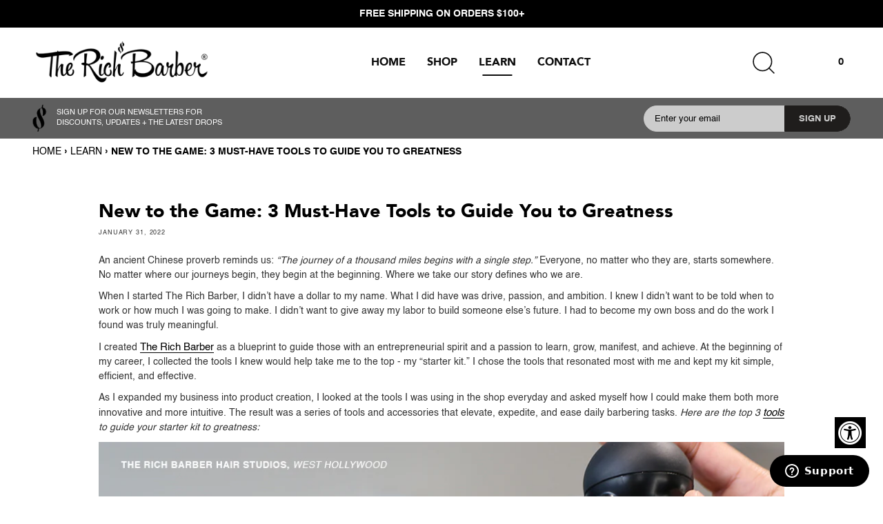

--- FILE ---
content_type: text/html; charset=UTF-8
request_url: https://demandforapps.com/buy/functions.php
body_size: 225
content:
{"enableapp":"enable","checkstore":"available","buynow_text":"BUY IT NOW ","buynow_background":"5E5E5E","buynow_text_color":"FFFFFF","buynow_font_size":"20","buynow_padding_tb":"10","buynow_width_type":"%","buynow_width":"100","buynow_animation":"NO","buynow_border":"1","buynow_border_color":"000000","buy_sticky":"no","shopify_buy":"yes","hide_atc":"no","custom_click":""}

--- FILE ---
content_type: text/css
request_url: https://www.therichbarber.com/cdn/shop/t/90/assets/custom.css?v=86530726803525524471756458158
body_size: 20514
content:
/** Shopify CDN: Minification failed

Line 2127:36 Expected ":"

**/
.template-product .wistia_responsive_padding{
margin-top:50px;
}
@media (max-width: 768px) {
.best-seller{overflow:hidden;}
}


.our-d{background:#000; padding:80px 0px;}
main.abt_custom {
  padding-top: 0px !important;
}
h3#add-comment-title {
  text-transform: uppercase;
  font-weight: 600;
  color: #000;
} 
.other-products.other-products--articles.cc-animate-init.-in.cc-animate-complete {
  margin-top: 0px;
}
.freq-bt {
  display: none;
}

.template-article .article .sharing li a {
  font-size: 19px;
  color: #9d9d9d;
}

#pb-learn {
    margin-top: 202px;
}



.cart-list .desc .title a {
    text-transform: uppercase;
  	font-family: Helvetica;
    font-weight: 700;
    font-style: inherit;
    color: #1a1a1a;
}

.cart-list .heading {
    text-transform: uppercase;
    font-size: 18px;
    font-weight: 800;
    color: #000;
}

.central.content.cart-spc {
    padding: 0px 0px 50px 0px !important;
}

.cart-list-header {
    padding-bottom: 0.5em;
    border-bottom: 3px solid rgba(0,0,0,1);
}

.cart-list .line-total {
    width: 200px;
}

#shopify-section-cart-template .bottom-row {
    background-color: #f1f1f1;
    padding: 20px 0 30px 0;
    text-align: center;
}

.cart-list .line-total .theme-money {
    font-size: 20px;
    font-weight: 800;
    color: #000;
}

.cart-list .quantity {
    border: 0;
    font-size: 18px;
    font-weight: 800;
    line-height: 20px;
}

.cart-list .quantity .minus,
.cart-list .quantity .plus { 
    border: 1px solid #000;
    width: 35px;
    height: 35px;
    top: 0;
    bottom: 0;
    margin: auto;
    border-radius: 10px;
}

.cart-list>.item {  
    border-bottom: 2px solid #000;
    padding: 25px 0;
}

.under-cart .subtotal {
    justify-content: flex-end;
}

.under-cart .subtotal-row { border:0; }

.under-cart {
    margin-top: 0 !important;
}

.cart-list>.item:last-child {
    margin-bottom: 0;
}

.under-cart .subtotal-row .label,
.under-cart .subtotal-row span.theme-money {
    font-size: 20px;
    color: #000;
    text-transform: uppercase;
}

.cart-list .desc .title {
    width: 50%;
    font-size: 18px;
    line-height: 22px;
}

.badge-ribbon {
    position: absolute;
    left: -5px;
    top: -5px;
    z-index: 1;
    overflow: hidden;
    width: 95px;
    height: 105px;
    text-align: right;
}

.rimage-outer-wrapper .badge-ribbon {
   left: 0px;
   top: 0px;
}

.badge-ribbon span {
    font-size: 10px;
    font-weight: 700;
    text-transform: uppercase;
    text-align: center;
    line-height: 20px;
    transform: rotate(45deg);
    -webkit-transform: rotate(317deg);
    width: 100px;
    display: block;
    position: absolute;
    top: 23px;
    left: -21px;
}

.badge-ribbon span:after, .badge-ribbon span:before {
    content: "";
    position: absolute;
    top: 100%;
    z-index: -1;
    border-style: solid;
    border-width: 3px;
}

.badge-ribbon span:before {
    left: 0;
    border-color: #888 transparent transparent #888;
}

.badge-ribbon span:after {
    right: 0;
    border-color: #888 #888 transparent transparent;
}

.badge-ribbon span:after, .badge-ribbon span:before {
    content: "";
    position: absolute;
    top: 100%;
    z-index: -1;
    border-style: solid;
    border-width: 3px;
}



#shopify-section-cart-template input.checkout-btn,
#shopify-section-cart-template .additional-checkout-buttons {
    margin-bottom: 15px;
}

.best-seller .aod_buy_now{display:none;}
button.aod_buy_button {
  border-radius: 0px !important;
  font-size: 16px !important;
  height: 48px;
  letter-spacing: 1px !important;
  font-weight: 400 !important;
  border: 1px solid #5e5e5e !important;
  font-family: 'Helvetica';
}
.product-area__col.product-area__col--price.price-area--no-vendor.price-area--no-unit-price {
  position: relative;
}
button.button.alt.onboarding-button.confirmation {
  font-size: 15px !important;
}
.aod_buynow {
  float: left;
  width: 35% !important;
  margin-left: 15px !important;
}
div#return_to_store {
  margin-top: 120px;
}
button.cbb-frequently-bought-add-button {
  padding: 10px 18px;
}
div#customer_sidebar {
  text-align: center;
}
div#customer_detail {
  text-align: center;
  max-width: 1055px;
  margin: 0 auto;
  padding: 0px 15px;
}
div#customer_orders {
  text-align: center;
  margin: 14px 0px 32px;
}
input.shopify-challenge__button.btn {
  margin-bottom: 40px;
  height: 45px;
  line-height: 12px;
  letter-spacing: 0px;
  font-family: 'Avenir';
}
span.cbb-frequently-bought-discount-message.translatable {
  display: block !important;
  text-align: center !important;
}
button.slick-next.slick-arrow {
  display: none !important;
}
.globo-form-app .message+.footer {
  margin-top: 10px !important;
}
button.cbb-frequently-bought-add-button {
  font-family: 'Avenir' !important;
  letter-spacing: 0px !important;
}
ul.cbb-frequently-bought-selector-list {
  max-width: 753px;
  margin: 15px auto !important;
  display: block;
}
ul.cbb-frequently-bought-products {
  max-width: 820px !important;
  margin: 0 auto !important;
  display: block !important;
  float: none !important;
}
.cbb-frequently-bought-total-price-box {
  margin-right: 0px !important;
}
.cbb-frequently-bought-recommendations-container {
  max-width: 820px;
  margin: 0 auto;
}
button.cbb-frequently-bought-add-button {
  width: 100% !important;
}
.cbb-frequently-bought-form {
  margin: 0px auto 0px;
  width: 249px;
  text-align: center;
  display: block !important;
}

ul.cbb-frequently-bought-products li { 
  position: relative;   
  margin-bottom: 20px !important;
  width: 33% !IMPORTANT;
  height: auto !important;
}
.cbb-frequently-bought-container {
  max-width: 100% !important;
  background: #efefef;position:relative;
  margin: 0px 0px !important;
  padding: 30px 0px !important;
}
.cbb-frequently-bought-plus-icon.skiptranslate.notranslate {
  float: none !important;
  position: absolute;
  right: 0px;
  top: 20px;
  font-size: 40px !important;
}
ul.cbb-frequently-bought-products li a {
  float: none !important;
}
.cbb-frequently-bought-product-image {
  margin: 0 auto !important;
  display: block !important;
  background: #fff;
  padding: 10px !important;
  width: 219px !important;
  height: 200px !important;
}
h2.cbb-frequently-bought-title.translatable {
  font-size: 30px!important;
  color: #000;
  font-family: Avenir!important;
  text-transform: uppercase;
  margin: 35px 0 30PX !important;
  text-align: center !important;
}
button.slick-prev.slick-arrow{ display: none !important;}
.globo-form-control.layout-2-column label {
  font-weight: 600;
  text-transform: uppercase !important;
  font-family: 'Avenir';
}
button.action.submit.flat_rounded-button {
  width: 200px !important;
  color: #fff !important;
  border: 1px solid #1f1d1c;
  background: #1f1d1c !important;
  letter-spacing: 0;
  font-family: Avenir;       
  padding: 17px 20px !important;
  margin-bottom: 20px;
  font-size: 15px;
  text-transform: uppercase !important;
  border-radius: 10px!important;
}
button.aod_buy_button:hover {
  background: #000 !important;
}
button.action.submit.flat_rounded-button:hover {
  color: #fff !important;
  border: 1px solid #000;
  background: #000 !important;
}
.globo-form-app.boxed-layout .footer {
  padding: 0px 10px;
}
.globo-form-app .globo-form-control {
  margin-bottom: 1.5rem;
  font-size: 14px;
  box-sizing: border-box;
  padding: 5px 15px !important;
  width: 100%;
  position: relative;
}
.globo-form-control.layout-1-column label {
  font-weight: 600;
  text-transform: uppercase !important;
  font-family: 'Avenir';
}
.globo-form-control.layout-1-column textarea {
  border: 1px solid #000 !important;
  background: #fff !important;
  border-radius: 10px !important;
}
.globo-form-control.layout-2-column input, .globo-form-control.layout-2-column textarea {
  border-radius: 45px !important;
  border: 1px solid #000 !important;
  outline: 0;
  box-shadow: none !important;
  padding: 12px 20px ;
  background: #fff !important;
}
.globo-form-app.boxed-layout {
  padding: 0px;
  box-shadow: 0px 0px 0px !important;
}
.feature-subheader {
  margin-top: 10px;
}
.logos-slider button {
  display: none;
}
body#page-about h1.feature-header {
  display: none;
}
div#shopify-section-article-template {
  padding-top: 50px;
}
div#shopify-section-article-template h1:after {width:0px;}
div#shopify-section-article-template h1 {
  text-align: left;
  margin-bottom: 0;
  font-family: 'Avenir';
}
.side-out {
  position: relative;
}
.qualities.desktop-third.spc-thrd.mobc.mob-v {
  display: none;
}
.star-icon a.text-m {
  margin-top: 1.5px !important;
}
button.yotpo-default-button.write-review-button.write-first-review-button {
  border-radius: 5px !important;
  font-size: 14px;
  font-family: 'Helvetica';
  margin-bottom: 50px;
  min-height: 45px;
}
button.yotpo-default-button.write-review-button.write-first-review-button:hover{color:#fff !important;
  background: #252525;

}
.yotpo-default-button:hover{   background: #252525 !important;} 
.yotpo-default-button {
  background: #000 !important;
}
a.text-m.write-review-btn-hidden {
  display: none;
}
.option-selectors {
  margin-top: 30px;
}
a#yotpo_testimonials_btn {
  background: #000 !important;
}
.product-detail__form span.was-price.theme-money {
  margin-top: 12px!important;
  display: inline-block;
  font-size: 21px;
  left: 62%;top:0px;
  float: none !important;
  position: absolute;
}
#sidebar.sticky {
  float: none;
  position: fixed;
  top: 20px;
  z-index: 6;
  left: auto;
}
.product-area__details__inner span.sr-only{margin-left:5px !important;}
h1.product-area__details__title.h2.cc-animate-init.-in.cc-animate-complete {
  color: #000;
  font-family: 'Avenir';
}
#sidebarWrap {

  position: relative;
  box-shadow: none;
  border: none;
  margin: 0;
  padding: 0;
}
div#shopify-section-collection-template {
  margin-bottom: 30px;
}
.filter-group .collection-count {
  color: #888;
  display: none;
}
.filter-group+.filter-group h4 {
  margin-top: 10px; 
  color: #000;
  text-transform: uppercase;
  font-family: 'Avenir';
  padding-top: 10px;
  border-top: 1px solid transparent;
}
.search-star .yotpo.bottomLine.newp-line.yotpo-small {
  display: block;
}
.star-icon span.yotpo-icon {
  font-size: 12px !important;
  margin-top:4px !important;
}
.search-list .container-fluid {
  max-width: 1055px;
}
.search-desc {
  margin-bottom: 5px;
}

.cat-pro-bd a.text-m {
  font-size: 9px !important;
  margin-top: 2px;
}
.search-bxz {
  margin-bottom: 30px;
}
.search-star {
  float: left;
}
.pr-dlr {
  float: right;
  text-align: right;
}
.pr-price {
  font-weight: 800;
  color: #000;
  font-family: 'Avenir';
  font-size: 16px;
  text-align: left;
}
.search-bxz iframe {
  display: none;
}
.pr-dlr {
  font-weight: 800;
  color: #000;
  font-family: Avenir;
  font-size: 16px;
  text-align: left;
  margin-bottom: 5px;
}
.search-desc b {
  line-height: 15px; font-size: 11px;
  display: block;
}
.search-desc p {
  margin-bottom: 17px;
  font-size: 11px;
  line-height: 15px;
}
.search-desc {
  display: -webkit-box;
  min-height: 45px;
  -webkit-line-clamp: 3;
  -webkit-box-orient: vertical;
  overflow: hidden;
  text-overflow: ellipsis;
  text-transform: uppercase;
  line-height: 23px;
  color: #000;
  text-align:left;
}

body#page-connect .rte.contact_content {
  display: block;
  width: 100%;
  text-align: center;
  margin-top: 70px;
}

.collection_bnr {
    display: inline-block;
    width: 100%;
    height: 250px;
    overflow: hidden;
}

.connnectpage {
  padding:80px 0;
}
	
.central.content.cart-spc {
  padding: 50px 0px;
}
input:focus::placeholder {
  color: transparent;
}
div#create-customer{ max-width: 400px;margin:0 auto;}
div#create-customer .form input[type=submit] {
  width: 100%;
}
body#page-account .form {
  max-width: 400px;margin:0 auto;
}
body#page-account .form input[type=submit] {
  width: 100%;
}
span.was-price.theme-money {
  float: left;
  margin-right: 5px;
  margin-top: 3px;
}
span.theme-money {
  font-size: 13px;
  font-weight: 700;
  font-family: 'Avenir';
}
a.caption.upper {
  color: #000;
}
div#shopify-section-search-template h1.feature-header {
  display: none;
}
div#shopify-section-search-template {
  padding: 100px 0px;
}
.yotpo-default-button.yotpo-icon-btn.pull-right.yotpo-hidden-mobile.write-button.write-review-button {
  background: #000;
}
.promoted-products-box {
  display: none !important;
}
a.text-m.ask-question {
  display: none;
}
.studio-banner img {
  width: 100%;
  margin-top: 39px;
}
.image-text__container.gutter--on {
  margin-bottom: 40px;
}
body#page-studio-locations .bread-outer {
  display: none;
}
.image-text__container.gutter--on p {
  margin-bottom: 17px;
}
img.direc-icon {
  width: 25px;
  display: block;
}
.image-text__container.gutter--on h2 {
  font-size: 20px;
  text-align: left;
  font-weight: 800;
  color: #000;
  font-family: 'Avenir';
  text-transform: uppercase;
}
ul.collec-list li:nth-child(even) {
  border-right: 0px solid #000 !important;
}

.yotpo-bottomline-box-1.yotpo-stars-and-sum-reviews {
  margin-top: 40px;
}
.yotpo-regular-box.yotpo-bottomline.yotpo-bottomline-2-boxes {
  border: 0px;
}
.cat-pro-bd a.text-m {word-spacing:0px !important;
  width: auto !important;}
.col-xs-7.col-sm-12.pr-0 a.text-m{width:auto !important; word-spacing:0px !important; }
h1.review-heading {
  font-family: Avenir;
  font-size: 30px;
  color: #000;
  text-transform: uppercase;
  text-align: center;
  margin-top: 50px;
  margin-bottom: 15px;
}
.section-spacing .container-fluid {
  max-width: 1055px;
  margin: 0 auto;
  padding-left: 7px;
  padding-right: 0px;
}

li.video.lslide.active a video {
    width: 100%;
}

.product-detail__form__action {
  margin-bottom:0px;
}
.product-area .disclosure .disclosure__toggle, .pretty-select {
  border: 1px solid #000;
  width: 100%;
}
.product-area.product-area--one-col.header-overlap-section button.slick-prev.slick-arrow {
  display: none !important;
}
.product-area.product-area--one-col.header-overlap-section button.slick-next.slick-arrow {
  display: none !important;
}
.product-area.product-area--one-col.header-overlap-section .slick-active {
  background: #000 !important;
}
.product-area.product-area--one-col.header-overlap-section .slick-dots li button {
  font-size: 0;
  line-height: 0;
  display: block;
  width: 10px !important;
  height: 10px !important;}
.product-area.product-area--one-col.header-overlap-section .slick-dots li {
  position: relative;
  display: inline-block;
  width: 10px !important;
  background: #c1c1c1;
  border-radius: 50px;
  height: 10px !important;
  margin: 0 5px;
  padding: 0;
  cursor: pointer;
}
.prod-desc.carousal b {
  line-height: 15px;
  display: block;
}
.product-area__details__header .yotpo .text-m {
  font-size: 13px !important margin-top:1px;
}
.product-area__details__header .yotpo-bottomline.pull-left.star-clickable {
  margin-top: 1px;
}
a.write-review {
  color: #000 !important;
  font-size: 11px;
  font-weight: 900;
  text-transform: uppercase;
  text-decoration: underline!important;
  position: absolute;
  right: 46%;
}
.product-area__row {
  position: relative;
}
ul.collec-list li{
  border-right: 1px solid #000;
  padding-top: 20px;
  padding-bottom: 0;
  margin-bottom: 30px;
}
ul.collec-list {
  padding-left: 0px;
  list-style: none;
}
ul.star-list.sz.clearfix {
  margin-bottom: 2px;
}
.no-side-pad img {
  width: 100%;
  margin-bottom: 30px;
}
ul.star-bxw li {
  list-style: none;
  float: left;
}
.review-box p {
  margin-bottom: 0px;
}
a.text-m {
  padding-right: 5px !important;
  position: relative;
  padding-left: 4px !important;
  margin-left: 5px !important;
}
a.text-m:before {
  position: absolute;
  content: "(";
  left: 1px;
}
a.text-m:after {
  position: absolute;
  content: ")";
  right: 1.5px;
}
ul.star-bxw {
  padding-left: 0px;
}
ul.star-bxw li:nth-child(1) {
  width: 61%;
}
ul.star-bxw li:nth-child(2) {
  width: 39%;
  text-align: right;
}
div#shopify-section-cart-template .central {
  margin-bottom: 40px;
}
ul.prodt-cvr.clearfix img {
  padding: 0px 15px 0px 5px;
}
.product-area__details__inner span.value {
  font-family: 'Helvetica';
  font-size: 14px;
}
.product-area__details__inner .disclosure .disclosure__toggle .text .label, .pretty-select .text .label{    font-size: 14px;}
ul.detail-list.clearfix {
  display: none;
}
.other-products .other-products__product__arrow {
  height: 94px;
  width: 30px;
  position: relative;
}
.other-products__label a {
  color: #000;
}
span.other-products__product.next{ padding-right: 0px !important;}
span.other-products__product.next a{color: #000;
  padding: 0px !important;}
span.other-products__product.previous a {
  color: #000;
  padding: 0px !important;
}
span.other-products__product.previous {
  padding-left: 0px !important;
}
.other-products__product__title.h5 {
  margin-top: 0px;
}
body#page-404-not-found .central.content p {
  margin-bottom: 50px !important;
}
.new-cont {
  margin-top: 110px !important;
}
td.mcnTextBlockInner {
  padding: 0px;
}
td.mcnTextContent {
  padding: 0px;
}
div#shopify-section-article-template .central.content {
  margin-top: 20px;
}
.title a {
  color: #000 !important;
}
.new-cont h1.line-1 {
  color: #000;
  font-family: 'Avenir';
  font-size: 27px;
  text-align: left;
  margin-top: 40px;
}
#smartwishlist_desktop_link {
  display: none;
}
.smartwishlist {
  font-size: 35px !important;
  z-index: 9999999 !important;
  position: absolute !important;
  right: 15px !important;
  top: 15px !important;
}
div#shopify-section-blog-template .rte.rte--allow-full-width-images {
  height: 41px;
}
.blog_main.rte.rte--allow-full-width-images {
  color: #000;
  display: -webkit-box;
  -webkit-line-clamp: 3;
  -webkit-box-orient: vertical;
  overflow: hidden;
  text-overflow: ellipsis;
  color: #000;
  text-align: left !important;
}



article.article h2 a {
  color: #000;
  height: 42px;
  font-size: 19px;

  display: -webkit-box;
  -webkit-line-clamp: 2;
  -webkit-box-orient: vertical;
  overflow: hidden;
  text-overflow: ellipsis;
  line-height: 23px;
  color: #000;
  text-align: left!important;
}

button, html input[type=button], input[type=reset], input[type=submit]{   cursor: pointer !important;}
input.input-button {
  cursor: pointer !important;
}
div#shopify-section-cart-template h1 {
  margin-bottom: 0px;
  text-transform: uppercase;
  border-right: 1px solid;
  padding: 0 30px;
  font-size: 21px;
}

.central.content .top-row .subtotal {
  padding: 0 30px;
}

.central.content .top-row .cart-policies {
    margin-top: 20px;
    font-size: 15px;
}

.central.content .top-row .subtotal > span {
    font-size: 20px;
    color: #000;
    text-transform: uppercase;
}


a{cursor:pointer !important;}
.button, button, input[type=submit]{border-radius:0px !important;}
nav.breadcrumb.about_bread {
  display: none;
}
.under-cart {
  margin-top: 50px;
}
.bread-outer.collection-bread {
  display: none;
}

.breadcrumb {
  padding: 8px 15px;
  margin-bottom: 20px;
  position: relative;
  z-index: 1;
  list-style: none;
  background-color: #f5f5f5;
  border-radius: 4px;
}
form#footer_newsletter_signup {
  position: relative;
} 
.yotpo .text-m {
  font-size: 11px !important;
}
.bar-below-section {
  display: none;
}
.yotpo.bottomLine.new-pos.yotpo-small {
  margin-top: 5px;
}
.yotpo.bottomLine.newp-line.yotpo-small {
  display: none;
}
.p-box:hover h4:after {
  opacity: 1;
  width: 100%;
  left: 0;
  right: 0;
  transition-duration: .35s;
  margin: 0 auto;
}
.carousel-read-more {
  font-size: 13px !important;
}

.review-spc .yotpo-reviews-carousel .carousel-display-wrapper .yotpo-carousel .carousel-review-body {
  text-align: left;
  font-style: normal !important;
  margin-left: -3px;
  font-size: 13px !important;
}
.review-spc .yotpo-reviews-carousel .yotpo-icon-star, .yotpo-reviews-carousel .yotpo-icon-empty-star, .yotpo-reviews-carousel .yotpo-icon-full-star, .yotpo-reviews-carousel .yotpo-icon-half-star {
  color: #000;
  font-size: 18px !important;
  margin-top: 0px;
  padding-left: 2px;
}
p.note-area {
  margin-top: 50px;
}
.review-spc .headline {
  display: none !important;
}
.review-spc .carousel-reviews-bottom-line{ display: none !important;}
.review-spc .yotpo-reviews-carousel .carousel-display-wrapper #carousel-top-panel {
  border-bottom: 0px solid #e3e3e3 !important;
  padding-bottom: 0px !important;
  margin-bottom: 0px !important;
  padding-top: 0px;
  float: none !important !important;
}
.review-spc span.yotpo-page-element.yotpo-icon.yotpo-icon-left-arrow-thin.yotpo_previous {
  position: absolute;
  left: -30px;outline: none;
  top: 65%;
}
.review-spc span.yotpo-page-element.yotpo-icon.yotpo-icon-right-arrow-thin.yotpo_next {
  position: absolute;
  top: 65%;outline: none;
  right: 0px;
}
.container.d-none {
  display: none;
}
h1.feature-header a {
  color: #000;
}
h1.feature-header  {
  color: #000;
}
body#page-trb-blogs span.value {
  width: 100%;
  line-height: 26px;
}
img.profile-picture.js-lazy-image.js-lazy-image--handled {
  display: none !important;
}
.section-spacing.align-center span.yotpo-page-element.yotpo-icon.yotpo-icon-left-arrow-thin.yotpo_previous {
  position: absolute;
  left: -20px;outline: none;
  top: 50%;
}
.section-spacing.align-center span.yotpo-page-element.yotpo-icon.yotpo-icon-right-arrow-thin.yotpo_next {
  position: absolute;
  top: 50%;
  right: -12px;outline: none;
}
.section-spacing.align-center .carousel-reviews-bottom-line{ display: none !important;}
.section-spacing.align-center .yotpo-reviews-carousel .carousel-display-wrapper #carousel-top-panel {
  border-bottom: 0px solid #e3e3e3 !important;
  padding-bottom: 0px !important;
  margin-bottom: 0px !important;
  padding-top: 0px;
  float: none !important !important;
}
.section-spacing.align-center .headline {
  display: none !important;
}
.section-spacing.align-center span.yotpo-icon.yotpo-icon-star.rating-star.pull-left {
  font-size: 17px !important;
  margin-left: 2px;
}
.section-spacing.align-center H2 {
  margin-bottom: 0px;
}
h1.feature-header.contact-h.feature-header--visible {
  margin-top: 100px;
  text-transform: uppercase;
  font-size: 30px;
  font-family: 'Avenir';
}
.form .wide-action button, .form .wide-action input[type=submit]:hover {
  background:#303030 !important;
  color: #fff !important;
}
.template-suffix-contact .form .container-fluid {
  max-width: 900px;
}
.input-row {
  margin: 0px 0px 15px 0px;
}
button.action.submit.classic_rounded-button:hover {
  color: #fff !important;
  background: #303030 !important;
}
button.action.submit.classic_rounded-button {
  width: 200px !important;
  height: 50px;
  font-family: 'Avenir';
  text-transform: uppercase;
}
.form .wide-action button, .form .wide-action input[type=submit] {
  width: 200px;
  border: 1px solid #000;
  background: #000;
  letter-spacing: 0px;
  font-family: 'Avenir';
  margin-bottom: 20px;
  border-radius: 0px !important;
}
.form .wide-action {
  margin-top: 20px;
  text-align: left;
  margin-bottom: 20px;
}

.template-blog #shopify-section-blog-template .content { margin-top:0; }

/* body#page-connect nav.breadcrumb {
  display: none;
} */

body#page-connect h1.feature-header.contact-h.feature-header--visible {
  margin-top: 50px; 
}

body#page-connect .form .wide-action {
  text-align:center;
}

.input-row input[type=text], .input-row input[type=email], .input-row input[type=password] {
  border-radius: 45px;
  border: 1px solid #000;
  outline: none;
  text-transform: uppercase;
  box-shadow: none;
  padding: 10px 20px;
}
.input-row textarea {
  border-radius: 15px;    height: 90px;
  border: 1px solid #000;
  outline: none;
  box-shadow: none;
  text-transform: uppercase;
  padding: 10px 20px;
}
.rte.contact_content h3 {
  margin-top: 0px;
  font-weight: 800;
  color: #000;
  font-family: 'Avenir';
  font-size: 20px;text-align:left;
}
.review-spc .yotpo-reviews-carousel .carousel-display-wrapper {
  padding-left: 0px !important;
}
.rte.contact_content h4 {
  text-align: left;
}

h1.product-area__details__title.h2.cc-animate-init.-in.cc-animate-complete {
  color: #000;
  text-transform: uppercase;
}
ul.yot-review {
  padding-left: 0px;
  list-style: none;
}
ul.yot-review li:nth-child(1) {
  float: left;
  width: 24%;
}
ul.yot-review li:nth-child(2) {
  float: right;
  position: relative;  
  width: 76%;
  margin-top: -20px;
}
.diet-a span {
  color: #000;
  font-size: 13px;
  display: block;
  font-family: "Helvetica Neue",Helvetica,Arial,sans-serif;
}
h2.bld {
  font-weight: 600;
  font-family: Avenir;
  margin-bottom: 40px;
  color: #000;
  text-align: center;
}
.bar-below-section a {
  color: #000;
  font-weight: 600;
  position: absolute;z-index:2;
  right: 15px;
  top: 5px;
}
.yotpo .promoted-products-box .yotpo-main-title {
  margin-bottom: 34px;
  margin-top: 50px !important;
  text-align: center !important;
  white-space: nowrap;
  color: #000000 !important;
  font-weight: bold;
  text-transform: uppercase;
  font-size: 30px;
  font-family: 'Avenir';
}
.bar-below-section a:hover {
  color: #000;
}
.container-fluid.position-relative {
  position: relative;
}  
.section-spacing.align-center.cc-animate-init.-in.cc-animate-complete .container {
  max-width: 1135px;
}
.mobile-view {
  display: none;
}
h3.h-a.dsk-view {
  display: block;    padding-left: 35px;
}
.mob_view {
  display: none;
}
h3.h-a-mob.mob-view {
  display: none;
}
#page-menu .nav-footer-links .nav-footer-links__link, #page-menu .nav-footer-links .selectors-form__item {
  display: block;
  padding: 1em 0;
  margin: 0;
  text-align: left;
  font-family: "Archivo Narrow",sans-serif;
  font-weight: 600;
  font-style: normal;
  border-top: 2px solid #000000;
}
#page-menu a {
  color: #000;
  position: relative;
  border-bottom: 2px solid transparent;
  font-family: 'Avenir';
  transition: border 150ms;
  color: #000;
  text-transform: uppercase;
  font-size: 16px;
}

#page-menu .main-nav li a {
  border-bottom: 2px solid transparent;
  font-family: 'Avenir';
  transition: border 150ms;
  color: #000;
  text-transform: uppercase;
  font-size: 16px;
}
.price.theme-money {
  font-weight: 700;
  color: #000;
  font-size: 25px;
}
.review-box.outer:before {
  content: "";
}
iframe.bt-video {
  height: 400px;
  max-width: 700px;
  margin: 0 auto;
  display: block;
}
.central.content {
  margin-top: 0px;
}

.central.content .top-row {
    padding: 50px 0;
    background-color: #f1f1f1;
}

.central.content .top-row .container {
    display: flex;
    align-items: center;
    justify-content: center;
}

.review-box.outer {
  padding-top: 0px;
}
.pg-outer .container-fluid {
  max-width: 1055px;
}
main#pb-0 {
  padding-top: 160px;
}
.yotpo-reviews-carousel .carousel-display-wrapper {
  padding-left: 15px;
  padding-right: 2px !important;
}
.yotpo.bottomLine.yotpo-small {
  height: 18px;
}
.prod-desc.carousal p {
  margin-bottom: 17px; font-size:11px; line-height:15px;
}

.prod-desc.carousal {
  display: -webkit-box;
  min-height: 32px;
  -webkit-line-clamp: 3;
  -webkit-box-orient: vertical;
  overflow: hidden;
  text-overflow: ellipsis;
  text-transform: uppercase;
  line-height: 23px;
  color: #000;
}
input.input-button:hover {
  background: #3e3e3e !important;
  color: #fff !important;
}
input.input-button {
  background: #000000;
  padding: 10px 6px !important;
  display: block;
  border-radius: 0px !important;
  color: #fff;
  letter-spacing: 0px;
  font-size: 12px !important;
  border: 1px solid #000;
  text-decoration: none;
  font-weight: 700;
  text-align: center;
  width: 100%;
}
.col-md-6.bd-rt:nth-child(even) {
  border: none;
}
h1.feature-header.cc-animate-init.-in.cc-animate-complete.feature-header--visible {
  margin-top: 30px;
}
.articles {
  margin-bottom: 60px;
}
.feature-subheader {
  text-align: left !important;
}
.pagination {
  display: block !important;
  padding-left: 0;
  margin: 20px 0;
  border-radius: 4px;
}
.pagination.text-center a {
  color: #000;
}
a.blog-read-more.cc-animate-init.-in.cc-animate-complete {
  color: #000;
}
article.article.cc-animate-init.-in.cc-animate-complete {
  margin-bottom: 30px;
}
.filter .pretty-select.id-sort-by {
  background: #f2f1f1;
  border-radius: 5px;
  border: 1px solid #f2f1f1;
}


.rimage-outer-wrapper{
  padding: 0px;
}
.collection-block.hover-info .caption.upper .title {
  word-break: break-word;
  font-weight: 600;
  font-style: normal;

  font-size: 25px;
  font-family: 'Helvetica' !important;
}
.prod-desc.carousal {font-size:12px;    margin-top: 10px;}
.prod-desc.carousal iframe {
  display: none;
}
h1.feature-header.feature-header--visible {
  font-family: 'Helvetica';

}
.bread-outer.collection {
  margin-top: 5px;
}
.product-block.collection-block.hover-info.column.half {
  float: left;
  width: 25%;
  clear: none;
}
div#shopify-section-list-collections-template {
  margin-top: 70px;
  margin-bottom: 50px;
}
.filter span:nth-child(1) { text-transform: uppercase;
  font-weight: 700;}
.filter span:nth-child(2) {
  float: right;
  text-transform: uppercase;
  font-weight: 700;
}
.col-md-6.bd-rt {
  border-right: 1px solid black;
  padding-top: 20px;
  padding-bottom: 0px; margin-bottom:30px;
}
div#shopify-section-collection-template span.label {
  display: none;
}
div#shopify-section-collection-template .container-fluid {
  max-width: 1275px;
}
.cat-bg img {
  width: 100%;
}
.vertical .carousel-inner {
  height: 100%;
}
.col-md-6.bd-lft {
  padding-top: 20px;
}
.cat-pro-bd {
  padding-right: 20px;
}
ul.prodt-cvr.clearfix {
  padding-left: 0px;
}
.star-lft li {
  width: auto !important;
} 
ul.prodt-cvr li img {
  width: 95%;
  margin-left: 0px;
  margin-top: 10px;
}
.col-xs-6.pl-2.inr {
  padding-left: 5px;
}
ul.prodt-cvr li a.learn-btn {
  padding: 10px;
  font-size: 12px;
}
ul.prodt-cvr li:nth-child(2) {
  width: 55%;
}
.col-xs-6.pr-2.inr {
  padding-right: 5px;
}
ul.prodt-cvr li a.add-btn {
  padding: 10px;
  font-size: 12px;
}
.filter-group .scroll-content {
  max-height: 100% !important;
  overflow-y: auto;
  overflow-x: hidden;
}
.star-icon {
  float: left; height:25px; margin-top:3px;
}
.price-rt {
  float: right;
  font-size: 16px;
  font-family: 'Avenir';
  color: #000;
  margin-bottom: 10px;
  margin-top: 2px;
}
ul.prodt-cvr li p {
  font-size: 12px;
  color: #000;
}
ul.prodt-cvr li h4 {
  display: -webkit-box;    height: 32px !important;
  /*-webkit-line-clamp: 2;
  -webkit-box-orient: vertical;
  overflow: hidden;
  text-overflow: ellipsis*/
  text-transform: uppercase;
  font-size: 18px !important;
  line-height: 18px !important;
  padding-right: 0px !important;
}
ul.prodt-cvr li {
  list-style: none;
  float: left;
  width: 45%;
}
.cat-bg {
  position: relative; 
}
.cat-bg .central {
  position: absolute;
  bottom: 0px;
  max-width: 95%;
  margin: 0 auto;
  left: 0px;
  padding: 0px 15px;
  right: 0px;
  text-align: left;
}
.temp.cc-animate-init.-in.cc-animate-complete {
  display: none;
}
.cat-bg .central h1 {
  text-align: left;
  font-family: 'Helvetica';
  font-style: italic;
  text-transform: uppercase;
}
div#shopify-section-collection-template {
  margin-top: 0px;
}
.cat-bg .central h1:after {
  width: 0px;
}
.carousel.vertical .item {
  -webkit-transition: 0.6s ease-in-out top;
  -moz-transition: 0.6s ease-in-out top;
  -ms-transition: 0.6s ease-in-out top;
  -o-transition: 0.6s ease-in-out top;
  transition: 0.6s ease-in-out top;
}

.carousel.vertical .active {
  top: 0;
}

.carousel.vertical .next {
  top: 400px;
}

.carousel.vertical .prev {
  top: -400px;
}

.carousel.vertical .next.left,
.carousel.vertical .prev.right {
  top: 0;
}

.carousel.vertical .active.left {
  top: -400px;
}

.carousel.vertical .active.right {
  top: 400px;
}

.carousel.vertical .item {
  left: 0;
}
@font-face {
  font-family: 'Avenir LT Std';
  src: url('/cdn/shop/t/69/assets/AvenirLTStd-Black.woff2') format('woff2'),
    url('/cdn/shop/t/69/assets/AvenirLTStd-Black.woff') format('woff');
  font-weight: 900;
  font-style: normal;
  font-display: swap;
}
ul.f-ctrl li:nth-child(1) {
  width: 27%;
}
.grey-bg input[type=submit] {
  height: 38px !important;
  line-height: 7px !important;
  font-size: 13px;
  font-weight: 600;
}

.grey-bg input#mailinglist_emailheader {
  height: 38px!important;
  font-size: 13px;     
}
.grey-bg .newsletter-box {
  max-width: 300px;
}

ul.f-ctrl li:nth-child(2) {
  width: 16%;
}
ul.f-ctrl li:nth-child(4) {
  width: 17%;
}
footer {
  padding: 80px 0 0px;
  background: #000;
}
form#footer_newsletter_signup {
  position: relative;
}
ul.section-footer__menu-block__menu li {
  width: 100% !important;
  float: none !important;
}
ul.f-ctrl.clearfix {
  margin-bottom: 60px;
}
.f-logo-area img {
  max-width: 257px;
  margin-bottom: 25px;
}
h6.f-heading {
  font-family: Avenir;
  font-size: 19px;
  text-align: left;
  margin-bottom: 25px;
}
ul.address_info li {
  width: 100% !important;
  float: none !important;
}
ul.f-ctrl li {
  float: left;
  width: 20%;
}
.p-box img {
  width: 100%;
}
.our-pro .container-fluid {
  max-width: 1200px;
}
.best-seller-slider.recommend-slider.slick-initialized.slick-slider.slick-dotted {
  margin-left: -4px;
  margin-right: -4px;
}
.cardz-b {
  margin-right: 8px;
  margin-top: 11px;
}
div#shopify-section-section-about-banner {
  margin-top: 0px;
  max-height: 250px;
}
.tier-1 {
  margin-left: 133px;
}

ul.star-list.mb-vw.pdr.clearfix {
  display: none;
}
ul.three-img.clearfix {
  display: none;
}
.col-sm-6.mob-viw {
  display: none;
}
.faq-ot.faq-custom .accordion_head {
  border-bottom: 0px;
}

.inst-sec {
  padding: 10px 0px;
}
.grey-bg.show input[type=email] {
  height: 38px;
  width: 350px;
  float: right;
  font-size: 14px;
}
.grey-bg.show input[type=submit] {
  height: 38px;
  font-size: 14px;
  line-height: 1px;
}
.faqbg:after {
  content: "";
  position: absolute;
  top: 0;
  right: 60%;
  width: 50%;
  height: 100%;
  background: #f7f7f7;
  z-index: -1;
}
.faqbg {
  position: relative;
  padding: 40px 0px;
}
.col-sm-12.mob-viw {
  display: none;
}
.inst-sec span a {
  margin-right: 7px;
  color: #000;
  text-decoration: none;
  border-bottom: 0px;
}
.faq-ot H2 {
  font-weight: 700;
  color: #000;
  text-align: left;
  font-family: 'Avenir';
}
.inst-sec span a:nth-child(2) {
  margin-left: 10px;
}
.inst-sec h5 {
  text-transform: uppercase;    font-size: 17px; color:#000;
  text-align: left;letter-spacing: 2px;
  font-family: 'Helvetica'; margin-bottom: 2px;
}
.inst-sec span a {
  text-transform: uppercase;
  font-size: 12px;
}

.inst-sec h3 {
  text-align: left;    letter-spacing: 2px;
  text-transform: uppercase;
  font-weight: 800;
  color: #000;
  font-family: 'Avenir';
}
img.w-100 {
  width: 100%;
}
.qualities.desktop-first.top-m {
  margin-top: 30px;
}
.rev-mob {
  display: none;
}
img.our-c-mob {

  display:none;

}
.audacity-par-mob{display:none;}
.our-content.tp-spc {
  margin-top: 20%; 
}
.qualities.desktop-first.top-m {
  margin-left: 0px;
}
a.desk-a {
  color: #fff;
}
.qualities.desktop-second.top-m {
  margin-left: 0px;
}
.qualities.desktop-third.spc-thrd {
  margin-left: 0px;
  margin-top: 30px;
}
p.q-p-two {
  margin-top:0px;
  margin-bottom: 30px!important;
}
.q-last-p {
  color: #fff;
  text-align: left;
  font-size: 16px;
  text-transform: uppercase;
  margin-top: 0px;
  max-width: 400px;
}
.abt-our-stry {
  background: url(/cdn/shop/files/abt-our-bg.jpg?v=1627155635);
  background-size: cover;
  width: 100%;
  padding: 50px 0;
  background-position: center;
}
.sig.f-rt.clearfix span {
  color: #000;
}

ul.social-barz li {
  padding: 0px 10px;
  display: inline-block;
}
ul.social-barz li a {
  color: #000;
  text-decoration: none !important;
  font-size: 25px;
  border-bottom: 0px;
}
.co-founder p {
  font-size: 16px;
  text-transform: uppercase;
  font-weight: 500;
  color: #000;
  max-width: 570px;
  margin-bottom: 30px;
}
.sig.f-rt {
  right: 130px;
  width: 100%;
  bottom: 70px;
  position: absolute;
  max-width: 256px;
}
ul.social-barz {
  float: right;
  margin-top: 70px;
  margin-right: 130px;
}
.co-founder h2 {
  text-transform: uppercase;
  font-size: 42px;
  font-weight: 900;
  width: 100%;
  color: #000;
  text-align: left;
  font-family: 'Avenir LT Std';
}
.co-founder span {
  display: block;
  padding-left: 65px;
}
.co-founder{    background-image: url(/cdn/shop/files/found-bg.jpg?v=1627070927);
  padding:80px 0px;
  width:100%; background-size:cover; background-repeat:no-repeat;
}
.our-vl .container-fluid {
  max-width: 1200px;
}
.vid-bt {
  padding: 60px 0px;
}
.vid-bt.container-fluid {
  max-width: 1200px;
}
.our-vl {
  BACKGROUND: #c4c2c2;
  padding: 60px 0px;
}
.our-vl img{margin: 20px auto 30px;
  display: block;
  max-width: 130px;}
.our-vl h2{margin: 0px 0px 20px; color:#000;
  font-family: 'Avenir'; text-transform:uppercase; font-weight: 700;}
.our-vl h3 {
  font-size: 25px;
  color: #000;    margin-bottom: 0px;
  text-transform: uppercase;
  font-weight: 700;
  font-family: 'Avenir';
}
.our-d .container-fluid {
  max-width: 1200px;
}
.our-d h2{ margin: 0px 0px 20px;font-weight: bold;
  font-family: 'Avenir'; text-transform:uppercase !important;
  color: #fff;}
.abt-ot {
  margin-top: 40px;
}
.abt-ot .container-fluid {
  max-width: 1200px;
}
.our-d img {
  margin: 20px auto 30px;
  display: block;
  max-width: 130px;
}
.our-d h3 {
  font-size: 25px;
  color: #fff;font-weight: bold !important;
  text-transform: uppercase !important;
  font-weight: 700;
  font-family: 'Avenir';
}
.our-d p {
  color: #fff;
  text-transform: uppercase;
  max-width: 300px;
  margin: 0 auto;
  text-align: center;
}
.prp-ot p span {
  display: block;
  margin-bottom: 15px;
}
.prp-ot {
  padding: 60px 0px;
}
.our-pro {
  padding: 60px 0px;
}
ul.p-area li {
  list-style: none;
  display: inline-block;
  padding: 15px 15px;
}
ul.p-area {
  padding-left: 0px;
}
a.v-btn {
  display: block;
  background: #111111;
  padding: 13px;
  color: #fff !important;
  text-align: center;
  font-weight: 600;
  max-width: 540px;
  transition:ease-in-out 0.5s;
  width: 100%;
}
a.v-btn:hover{ background: #000;transition:ease-in-out 0.5s;}
.our-pro p {
  max-width: 410px;text-transform: uppercase;
  font-size: 16px;
}
.h-st h2 {text-align: left;
  margin: 0px 0px 20px;
  font-family: 'Avenir';
  color: #000;
  font-weight:bold;
}
.prp-ot p {
  font-family: 'Helvetica';
  font-size: 15px;
  color: #000;
  text-transform: uppercase;
}
.our-pro h2 {text-align: left;
  margin: 0px 0px 20px;
  font-family: 'Avenir';
  color: #000;
}
ul.three-img li {
  float: left;
  width: 33%;margin-bottom: 15px;
  padding-right: 10px;
}
a.bundle-btn span {
  font-weight: 700;
  display: inline-block;
  padding-left: 5px;
}
a.bundle-btn:hover {
  background: #252525;
  color: #fff;
}
a.bundle-btn {
  background: #000000;
  padding: 10px;
  display: block;
  border-radius: 5px;
  text-align: center;
  color: #fff;
  max-width: 250px;
  text-decoration: none;
  width: 100%;
  font-size: 15px;
  font-weight: 400;
  margin: 25px auto 0px;
}
div#section-id-1482141870755 {
  margin-top: 140px;
}
div#section-id-647392f0-ecd0-47f6-aafb-d824a7f16661 {
  margin-top: 140px;
}
.diet-a b {
  color: #000;
}
.shopify-cleanslate ._2EiMjnumZ6FVtlC7RViKtj {
  -webkit-box-flex: 1 !important;
  -webkit-flex: 1 !important;
  -ms-flex: 1 !important;
  flex: 1 !important;
  -webkit-flex-wrap: wrap !important;
  -ms-flex-wrap: wrap !important;
  flex-wrap: wrap !important;
  padding: 4px !important;
  border-radius: 5px !important;
  min-height: 48px !important;
  max-height: 60px !important;
}
.b-news p {
  margin-bottom: 0px !important;
  margin-top: 0px;
}

p.after-pay {
  font-weight: 600;
  color: #000;
}
ul.star-list.pdr.clearfix {
  margin-top: 10px;
}
.product-detail__form__options.product-detail__form__options--dropdown {
  margin: 0px 0 0px;
}
span.review-heading {
  font-weight: 700;
  color: #8c8c8c;
  margin-left: 30px;
  display: inline-block;
  text-decoration: underline;
  text-transform: uppercase;
  cursor: pointer;
}
.product-area__details__inner a.text-m {
  margin-left: 30px !important;
  text-transform: uppercase;
}
h4#added-to-cart-title {
  color: #000;
}
a.modal-close {
  color: #000 !important;
}
p.cart-product__content__title {
  color: #000;
}
h4#added-to-cart-title svg {
  fill: #000;
}
a.button.button--checkout:hover {
  background: #333 !important;
  color: #fff !important;
}
.button.alt, button.alt, input[type=submit].alt {
  background-color: #000000;
  color: #f5f1f1;
  border-color: #000;
  border-radius: 5px !important;
  font-size: 15px;
}
a.button.button--checkout {
  background-color: #000000;
  color: #f5f1f1;
  border-color: #000;
  border-radius: 5px !important;
  font-size: 15px;
}
.routine-area { margin-top:30px;
  margin-bottom: 40px;
}
.diet-a {
  padding-top: 13px;
  margin-left: -30px;
}
p.gry {
  font-weight: 600;
  color: #989898;
}
a.add-btn.this {
  position: absolute;
  right: 15px;
  width: 100px !important;
  top: 20px; color:#fff;
}

.routine-area img {
  width: 70%;
  margin: 0 auto;
  display: block;
}
.routine-area h5 {
  text-align: left;
  font-weight: 700;
  color: #000;
  font-size: 15px;
}
ul.detail-list li:nth-child(2) span {
  display: block;
  margin-bottom: 7px;
  font-weight: 700;
}
ul.detail-list { 
  padding-left: 0px;
  list-style: none;
}
ul.detail-list li:nth-child(1) {
  float: left; margin-top: -6px;
  width: 35%;
}
ul.detail-list li:nth-child(2) {
  float: left;
  width: 65%; padding-left:15px;
}
.disclosure .disclosure__toggle svg, .pretty-select svg {
  position: absolute;
  right: 5px;
  top: 50%;}
.disclosure .disclosure__toggle, .pretty-select {

  border: 1px solid #000000;}
.quantity-wrapper.border-radius-sharp {
  float: left;
  margin-right: 20px;
  height: 75px;
}
.product-detail__form__options--with-quantity .shopify-payment-button {
  width: 35%;
  margin-left: 20px;
}
.shopify-payment-button .shopify-payment-button__button--unbranded {
  padding: 18px 30px; border-radius:5px;
  height: 45px !important;
}
button.shopify-payment-button__more-options._2ogcW-Q9I-rgsSkNbRiJzA {
  margin-top: 0px;
}
button.button.alt:hover {
  background: #4c4c4c!important;
  border: 1px solid #4c4c4c!important;
}
.shopify-payment-button .shopify-payment-button__button--unbranded:hover {
  background: #5e5e5e !important;
  color: #fff !important;
  border-color: #5e5e5e !important;
}
.shopify-payment-button .shopify-payment-button__button--unbranded {
  padding: 16px 30px;
  border-radius: 5px;
  height: 45px !important;
  border-radius: 5px !important;
  background: #000 !important;
}
button.button.alt {
  width: 30%;
  height: 45px;
  max-width: 190px;
  border-radius: 0px !important;
  float: left;
  margin-top: 10px !important;
  display: inline-block;
}
.modal-header {
  padding: 5px;
  border-bottom: 1px solid #e5e5e5;
}

.slick-next:before {
  content: '→';
  position: absolute;
  right: -73px;
}
body{
  padding: 0px !important;
}
.modal-backdrop.fade.in {
  display: none;
}
.modal-dialog iframe{height:300px;}
.modal-dialog {
  margin-top: 15% !important;
  z-index: 9999 !important;
}
.modal-header {
  padding: 5px !important;
}
.modal {

  background: #00000063;}

a {
  text-decoration: none!important;
  outline: none !important;
}
.recommend-slider.slick-initialized.slick-slider.slick-dotted .slick-dots li button {
  background: #ccc;
  width: 23px !important;
  height: 10px;
  border-radius: 0px;
}
.recommend-slider.slick-initialized.slick-slider.slick-dotted .slick-dots li button:hover{ background: #606060 !important;}
.slick-dots li button:before {
  content: "" !important;
}
.slick-dots li button:before{content" " !important;}
.recommend-slider.slick-initialized.slick-slider.slick-dotted .slick-dots li {
  position: relative;
  display: inline-block;
  width: 35px;
  height: 15px;
  margin: 0 0px;
  padding: 0;
  cursor: pointer;
}
.recommend-slider.slick-initialized.slick-slider.slick-dotted ul.slick-dots {
  position: static !important;    margin-top: 20px;
}
.recommend-slider.slick-initialized.slick-slider.slick-dotted .slick-dots li.slick-active button {
  background: #606060;
  border-radius: 0px;
}
div#bookmarkit {
  text-align: center;
  height: auto !important;
  font-size: 35px !important;
  padding: 0px !important;
}
.tooltip{opacity:1 !important;}
span.heart-icon {
  position: absolute;
  top: 15px;
  right: 50px;
  font-size: 31px;
  color: #000;
}
.rimage-wrapper-blg {
  padding-top: 0!important;
  position: relative;
  min-height: 320px;
  max-width:320px;
  margin:auto;
  overflow:hidden;
}
.rimage-wrapper-blg img{position:absolute; left:0px;right:0px; top:0px; bottom:0px; max-width:100%;
  height:100%;
}

span.heart-icon:hover {
  color: #5e5e5e;
}
a.heart-icon {
  position: absolute;
  top: 15px;
  right: 50px;
  font-size: 31px;
  color: #000;
}
a.heart-icon:hover {
  color: #5e5e5e;
}
img.right-ig {
  width: 38px;
  position: absolute;
  top: 28%;
  right: -20px;
}
img.left-ig {
  width: 38px;
  position: absolute;
  top: 28%;
  left: -20px;
}
.bt-s a {
  outline: none;
}
.bt-s img {
  border: 1px solid #e6e6e6;
}
.freq-bt {
  background: #eae9e9;
  padding-bottom: 50px;
}
.freq-bt .container-fluid {
  max-width: 1000px;
}
.yotpo-default-button.yotpo-icon-btn.pull-right.yotpo-hidden-mobile.write-button.write-review-button {
  width: 156px;
}
.freq-bt h2 {
  font-size: 30px!important;
  font-weight: 700;
  color: #000;
  font-family: Avenir!important;
  text-transform: uppercase;
  margin: 40px 0 40PX;
}
img.qt-icon {
  width: 32px;
  position: absolute;
  top: -19px;
  left: -36px;
}
.lft-area {
  width: 50%;
  float: left;
}
.rt-area i {
  font-size: 15px !important;
}
.lft-area span {
  padding-left: 10px !important;
  padding-top: 2px !important;
  font-size: 15px !important;
}
.vid-bx {
  max-width: 210px;
}
.rv-bx p {
  color: #010101;
  font-family: 'Helvetica';
  font-size: 15px;
}
.img-aar.clearfix img {
  float: left;
  margin-right: 15px;
}
.img-aar span {
  display: block;
  font-weight: 400;
  font-family: 'Helvetica';
}
.dte {
  font-size: 11px;
}
.img-aar h6 {
  margin-top: 0px;
  font-weight: 700;
  font-size: 12px;
  font-family: 'Helvetica';
  margin-bottom: 8px;
  text-transform: capitalize;
  line-height: 14px;
}
.rt-area {
  text-align: right;
  font-size: 20px;
  float: right;
  margin-top: -4px;
}
.rt-area h6 {
  display: inline-block;
  font-size: 15px !important;
  margin: 0px;
  text-transform: capitalize !important;
}
.gallery-area h2 {
  font-size: 30px!important;
  font-weight: 700;    color: #000;
  font-family: Avenir!important;
  text-transform: uppercase;
  margin: 30px 0px;
}
.gallery-area .container-fluid {
  max-width: 1300px;
}
.gallery-area ul {
  padding-left: 0px;
  list-style: none;
}
.overlay-bgz {display:none; transition:ease-in-out 0.5s;
  background: #0000009e;
  position: absolute;
  width: 100%;
  height: 100%;
}
.gallery-area ul li img {
  width: 100%;
}
.gallery-area ul li:hover .overlay-bgz{display:block; transition:ease-in-out 0.5s;}
.gallery-area ul li{float:left;width:20%; list-style:none; position:relative;}
.review-spc h2 {
  text-align: left;
  font-weight: 800;
  color: #000;
  font-family: Avenir;
  font-size: 28px;
  margin-bottom: 10px;
}
.review-spc {
  padding: 40px 0;
  background: #f6f5f5;
}
.review-spc .container-fluid {
  max-width: 1300px;
}
.vid-bx img {
  width: 100%;
}
.rich-diff sup {
  margin-left: -7px;
}

h5.bef-h {
  position: absolute;
  bottom: 100px;
  left: 21%;
  font-size: 20px;
  font-family: 'Helvetica';
  text-transform: uppercase;
  color: #000;
  font-weight: initial;
}
h5.af-h {
  position: absolute;
  bottom: 100px;
  margin-left: 60px;
  font-size: 20px;
  font-family: 'Helvetica';
  right: 17%;
  text-transform: uppercase;
  color: #000;
  font-weight: initial;
}
.yotpo.yotpo-main-widget .yotpo-bottomline .yotpo-star-digits, .yotpo .yotpo-modal-dialog .yotpo-bottomline .yotpo-star-digits {
  font-size: 40px !important;
  font-weight: bolder;
  position: relative;
  bottom: 2px;
  left: -140px;
  color: #000;
  top: -30px;
}
.shopify-cleanslate ._2EiMjnumZ6FVtlC7RViKtj {
  -webkit-box-flex: 1 !important;
  -webkit-flex: 1 !important;
  -ms-flex: 1 !important;
  flex: 1 !important;
  -webkit-flex-wrap: wrap !important;
  -ms-flex-wrap: wrap !important;
  flex-wrap: wrap !important;
  padding: 4px !important;
  height: 48px !important;
}
b.sold-out {    display: block;
  background: #000;
  max-width: 120px;
  height: 45px; text-transform:uppercase;
  color: #fff;
  text-align: center;
  margin-bottom: 20px;
  border-radius: 5px;
  padding: 13px 0px;
  margin-top: 10px;
}
.option-selectors.options-2.cc-animate-init.-in.cc-animate-complete {
  margin-top: 30px;
}
.review-spc span.yotpo-page-element.yotpo-icon.yotpo-icon-right-arrow-thin.yotpo_next {
  right: -3px;
}
.rich-diff {
  background-image: url(/cdn/shop/files/rich-ab.jpg?v=1625132460);
  padding: 35px 0px;background-size: cover;
  min-height: 705px;position: relative;
  background-position: center;
}
.rich-diff h1 {
  font-size: 37px;
  font-weight: 800;
  margin-bottom: 15px;
  font-family: 'Helvetica';
}
.rich-diff span{ font-weight: 500;  font-family: 'Helvetica';}
.how-cont h3 {
  color: #fff;
  text-align: left;
  font-size: 28px;
  font-weight: 800;
  margin-top: 60px;
  margin-bottom: 15px;
}
.how-cont p {
  color: #fff;
  text-align: justify;
  font-size: 15px;
}
.dark-g-bg {
  background: #202123;
}
.dark-g-bg .container-fluid {
  max-width: 1300px;
}
.review-box a:hover {
  background: #525252;
}
.col-md-6.mobile-sect {
  display: none;
}
.our-content a:hover {
  background: #212121!important; color:#fff !important;
}
.signup-form input[type=submit]:hover {
  background: #000 !important;
  border-color: #000 !important;
}
.col-xs-3.f-logo img {
  margin-top: 6px;
  margin-bottom: -6px;
}
ul.bt-spc {
  display: none;
}
.slick-dots {

  bottom: -35px !important;
  left: 0px;
  right: 0px;}
/*.slick-dots li {
position: relative;
display: inline-block;
width: 50px;
height: 5px;
margin: 0 5px;
padding: 0;
cursor: pointer;
}
.slick-dots li.slick-active button {
border-color: #606061;
background: #606061;
width: 70px;
height: 13px;
border-radius: 0px;
}*/
div#advertisement {
  position: fixed;
  top: 141px;
  width: 100%;
  z-index:6;
}
span.qty_cust {
  margin-right: 10px;
}
.product-area__details.product-detail .price-area{
  max-width: 240px;
  position: relative;
}
.product-area__details.product-detail span.current-price.theme-money {
  font-size: 39px;
  position: static;
  left: 0px;
  padding-right: 7px;
  font-weight: 700;
  color: #000;
}
li.lslide a {
  outline: none;
}
img.zoom-icon {
  position: absolute;
  width: 40px!important;
  bottom: 20%;
  right: 3px;
  background: #ffffffa1;
  padding: 5px;
}
.signup-form input[type="submit"] {
  line-height: 10px;
  height: 44px;
}
/* .cbb-frequently-bought-container {
display: none !important;
}
*/
.product-area .product-area__details .product-area__details__inner {
  width: 100%;
  padding-left: 70px;
  padding-right: 0px;
  padding-bottom: 0;
}
/* p.after-pay.dsk-viw {
display: none;
} */
shopify-payment-terms {
  display: none !important;
}
.product-detail__form {
  margin-top: 10px;
}
.price-area.cc-animate-init.-in.cc-animate-complete {
  margin-bottom: 0px;
}

.bt-s h5{overflow: hidden;
  text-overflow: ellipsis;
  display: -webkit-box; min-height:34px;
  -webkit-line-clamp: 2; 
  -webkit-box-orient: vertical;}
.demo {
  margin-top: 63px; margin-bottom:60px;
}
li.lslide.active {
  margin-left: -1px !important; position:relative;
  margin-right: 2px !important;
}
.product-detail__form__action.product-detail__form__options--with-quantity.with-payment-button.cc-animate-init.-in.cc-animate-complete label {
  display: inline-block;
  max-width: 100%;
  margin-bottom: 5px;
  font-size: 16px;
  font-weight: 700;
  margin-top: 12px;
  margin-right: 10px;
}
.product-area__details__inner span.sr-only {

  position:absolute;
  color: #000;
  font-weight: 700;
  margin-left: 5px;
  margin-right: 2px;
}
.product-area .product-area__details__header .product-area__details__title {
  text-align: left;
  font-family: 'Helvetica';
  font-weight: bold;
  font-style: inherit;
  text-transform: uppercase;
  color: #1a1a1a;
  display: block;
  line-height: 1.25em;
  padding-right: 20px;
  padding-top: 5px;
}
.main-widget.yotpo-display-wrapper {
  max-width: 1000px;
  margin: 0 auto;
}
.review-spc h6 {
  text-align: left;
  font-size: 11px;
  text-transform: uppercase;
}
ul.star-list.pdr li span {
  display: inline-block;
  padding-left: 5px;
  padding-top: 2px;
}
.container-fluid.sl-o {
  max-width: 1300px;       margin-top: 30px;
}
.quantity-wrapper input {
  position: absolute;
  top: 50%;
  left: 52%;
  transform: translate3d(-50%,-50%,0);
}
button.button.alt {
  flex: auto;
  margin-top: 45px;
  background: #000;
  color: #fff;
  border: 1px solid #000;
  font-weight: 700;
  font-size: 15px;
  letter-spacing: 1px;
  font-weight: 500;
}
.quantity-wrapper input {
  padding: 8px 10px;
  padding-left: 0;font-size:21px;
  background: #FFF;
  padding-right: 0;
}
.quantity-wrapper {
  position: relative;
  width: 120px;
  border: 0px;}
.quantity-wrapper.border-radius-sharp a {
  border-radius: 15px;
  font-size: 19px;
  font-weight: 700;
  color:#000;
  line-height: 40px;
  padding: 0;
  text-align: center;
  border: 1px solid #848484;
}
ul.three-img.clearfix {
  padding-left: 0px;
  list-style: none;
}
.im-two img {
  max-width: 380px;
}

.product_wrap {
    position: relative;
}

.product_wrap span.smartwishlist {
    position: absolute;
    z-index: 999;
    top: 0;
    right: 0;
}

.lSSlideOuter img {
  width: 100%;
  height:100%;
}
.lSSlideOuter{
  margin-top:20px;
}
#insta-feed {
  max-width: 1105px;
  padding: 0px 15px;
}
.button, button, input[type=submit] {
  padding: 15px 20px;
}
#insta-feed img, .instafeed-shopify img {

  width: 100% !important;
}
div#section-id-16233243897b6f90af {
  padding: 30px 0px;
}
.button, .shopify-payment-button__button, input[type=submit]{font-size: 16px;}
.section-testimonials .section-testimonials--no-images .cc-testimonial {
  padding-bottom: 30px;}
a.overlay-type-ignore.button:hover {
  background: #212121 !important;
  color: #fff !important;
}
.cc-testimonial.cc-testimonial--align-left.cc-testimonial--no-images {
  float: left;
  width: 30%;
  flex: auto;
  display: block;
}
.rte.line-2.cc-fade-in-up.cc-animate-init.-in.cc-animate-complete p {
  text-align: left;
  font-size: 14px;
}
.button-row.cc-fade-in-up.cc-animate-init.-in.cc-animate-complete {
  text-align: left;
}
a.overlay-type-ignore.button {
  background: #000;
  border-radius: 50px !important;
  border: 1px solid #000;
  padding: 15px; font-size:13px;
}
h3.line-1.cc-fade-in-up.cc-animate-init.-in.cc-animate-complete {
  margin-top: 0px;
  font-style: italic;text-align: left;
}
.use-alt-bg {
  background-color: #fff;
  color: #000;
}
.section-testimonials .cc-testimonial .cc-testimonial__star-rating .cc-testimonial__star svg {
  fill: #000000;
}
.cc-testimonial__star-rating.cc-fade-in-up.cc-animate-init.-in.cc-animate-complete {
  text-align: left;
  margin-bottom: 5px;
}
.section-testimonials .section-heading.centered h2 {
  padding-right: 0;
  font-weight: 600!important;
  font-family: Avenir;
  color: #000;
}

.section-testimonials .cc-testimonial .overlay-type .line-1 {
  font-size: 1.8rem;
  font-weight: 700;
}
.section-testimonials .cc-testimonial .overlay-type .line-2 {
  font-size: 15px;
}
#insta-feed h2 {
  font-size: 30px !important;
  font-weight: 700;
  font-family: Avenir !important;
}
.question-app-outer H4 {
  color: #000;
  font-size: 22px;
  font-family: 'Helvetica';
  font-weight: 600;
  text-align: left;
}
.bt-s ul {
  margin-bottom: 0px;
}
.accordion_head {
  font-size: 22px;
  color: #000;
  position: relative;
  cursor: pointer;
  font-family: 'Avenir';
  margin: 0 0 1px 0;
  padding: 7px 30px 7px 0; border-bottom:2px solid #000; 
  font-weight: 700;
}
.accordion_body {
  background:#fff; 
}
.accordion_body p {
  padding: 18px 100px 18px 70px;
  margin: 0;
  text-transform: uppercase;
  font-family: 'Helvetica';
}
.plusminus {
  float: right;
  color: #000;
  position: absolute;
  right: 0px;
  top: 4px;
}

.razor-two .container-fluid {
  max-width: 1055px;
}
.faqz .container-fluid {
  max-width: 1055px;
}
.razor-one .container-fluid {
  max-width: 1055px;
}
.bought-area .container-fluid {
  max-width: 1055px;
}
.faqz{position:relative; padding:40px 0px;}
.faqz H2 {
  font-size: 30px!important;
  font-weight: 700;
  color: #000;
  font-family: Avenir !important;
  text-transform: uppercase;
  margin: 0px 0 30PX;
}

.bought-area {
  padding: 50px 0px;
}
.im-three {
  position: absolute;
  right: -40px;
  top: 250px;
}
.im-one {
  position: absolute;
  right: -40px;
  top: 20px;
}
.im-two {
  position: absolute;
  right: -40px;
  top: 130px;
}
.wht-hd h2 {
  font-size: 25px;
  color: #fff;
  margin-top: 0px;
  margin-bottom: 0px;
  text-align: left;
  text-transform: uppercase;
  font-weight: 600;
}
.im-one {
  position: absolute;
  right: -40px;
  top: 20px;
}
.wht-hd p {
  font-size: 17px;
  color: #fff;
  text-align: left;
}
.bt-s {
  padding: 0px 40px;
}
.wht-hd {
  max-width: 220px;
  float: right;
  margin-top: 30px;
}
.razor-two {
  background: url(/cdn/shop/files/raz-two-new.jpg?v=1623702484);
  background-size: cover;
  width: 100%;
  padding: 20px 0 100px;
  background-position: center;
}
.bought-area h2 {
  font-size: 32px;
  margin-top:0px;
  margin-bottom: 25px;
  text-transform: uppercase;
  font-weight: 800;
  color: #000;
  font-family: 'Helvetica';
}

ul.razer-list {
  padding-left: 0;
  list-style: none;
  margin-bottom: 500px;
}
.list-s h3 {
  font-size: 23px;

  color: #fff;
  text-align: left;
  text-transform: uppercase;
  font-weight: 600;
}
.bread-outer {
  position: absolute;
  width: 100%;
  max-width: 95%;
  margin: 0 auto;
  left: 0;
  right: 0;z-index:4;
  
}
.bread-outer .container-fluid {
  max-width: 95%;
}
nav.breadcrumb a {
  color: #000 !important;
  font-family: 'Helvetica';  text-transform: uppercase;
}
nav.breadcrumb span {
  color: #000!important;
  font-family: Helvetica;
  font-weight: bold;
  text-transform: uppercase;
}
nav.breadcrumb {

  width: 100%;
  background: #fff;
}
.list-s {
  margin-bottom: 20px;
  padding-left: 65px;
  position: relative;
}
.list-s img {
  position: absolute;
  left: 0;
  width: 50px;
}
.list-s p {
  text-transform: uppercase;
  font-size: 17px;
}
ul.razer-list {
  max-width: 700px;
}
ul.razer-list li {
  float: left;
  width: 50%;

  position:relative;
}
ul.abt-list {
  padding-left: 0px;
}
.razor-one {
  background: url(/cdn/shop/files/razing.jpg?v=1623668392);
  background-size: cover;
  width: 100%;
  padding: 20px 0 100px;
  background-position: center;
}
ul.abt-list li img {
  width: 120px;
}
ul.abt-list li p {
  color: #fff;
  text-transform: uppercase;
  font-size: 10px;
}
ul.abt-list li {
  list-style: none;
  float: left;
  padding: 20px 5px 50px;
  width: 33%;
  text-align: center;
}
ul.abt-list li p {
  color: #fff; text-align:center;
}
ul.abt-list li h5 {
  text-transform: uppercase;
  color: #fff;
  font-weight: 600;
  font-size: 15px;
}
.blk-bg h2 {
  color: #fff;
  font-weight: 600;
  margin-bottom: 10px;
  margin-top: 22px;
}
.pr {
  font-size: 16px;
  margin-bottom: 1px;
}
a.add-btn.mt-2 {
  margin-top: 33px; background:#000; border-radius:0px;
}
.bt-s a{outline:none;}
.bt-s span {
  position: absolute;
  bottom: 27px;
  margin-left: 120px;
}
.bt-s h5 {
  font-size: 16px;
  font-weight: 800;
  outline: none;
  color: #000;
  margin-bottom: 2px;
  text-align: left;
  text-transform: uppercase;
}
.thankyou_msg {
  margin-top: 25px;
  margin-left: -110px;
} 
.cardz-b img {
  max-width: 230px;
  float: right;
}
.cpy {
  text-align: center; text-transform:uppercase;
  font-size: 15px;
  padding-top: 15px;
}
ul.social-list li {
  margin-right: 10px;
  display: inline-block;
}
ul.social-list li a {
  color: #fff;
  font-size: 35px;
}
ul.address_info li i {
  position: absolute;
  left: 0px;
  font-size: 21px;
}
ul.address_info li a {
  color: #fff;
  font-size: 12px;
}

ul.address_info li {
  font-size: 12px;
  padding-left: 40px;
  text-transform: uppercase;
  position: relative;
  margin-bottom: 20px;
}
.slick-dotted.slick-slider {
  margin-bottom: 0px !important;
}
ul.address_info li:first-child i {
  left: 4px;
  font-size: 30px;
  top: 5px;
}
.thankyou_msg_bottom {
  margin-top: 25px;


}
.newsletter-box input[type=submit]:hover {
  background: #000 !important;
  border-color: #000 !important;
}
.row.outer {
  height: 60px;
  margin-right: -15px;
  margin-left: -15px;
  background-color: #ccc;
}
.section-spacing.align-center.cc-animate-init.-in.cc-animate-complete {
  padding-top: 50px;
}
.filter-group li.selected a {
  color: #333;
  font-weight: bold !important;
}
.filter-menu-none-selected li a:hover {
  text-decoration: underline !important;
}
.filter-group ul li{padding-left: 0px;
}
.section-spacing.align-center.cc-animate-init.-in.cc-animate-complete {
  padding-bottom: 0px;
}
.site-control.nav-inline-desktop .site-control__inner .nav-row a {
  padding: .5em 14px;
  font-family: 'Avenir';
  display: inline-block;
  font-size: 16.2px;
  word-break: break-word;
  text-transform: uppercase;
}
.yout p {
  color: #fff;
  text-align: right;
  text-transform: uppercase;
  padding-right: 90px;
  font-size: 12px;
  padding-top: 7px;
  max-width: 510px;
  margin-bottom: 0;
  float: right;
}
.yout img {
  position: absolute;
  right: 0px;
  top: 4px;
}
.full-width p{
  text-align:center;
  margin-top:20px;
  color:white;
}

.row.outer2 {
  height: 120px;
  margin-right: -15px;
  margin-left: -15px;
  background-color: #ccc;
}

.row.outer3 {
  height: 180px;
  margin-right: -15px;
  margin-left: -15px;
  background-color: white;
}
.full-width p.custom5 {
  text-align: center;
  margin-top: 20px;
  color: #fff;
}
.row.outer5 {
  height: 55px;
  margin-right: -15px;
  margin-left: -15px;
  background-color: black;
}

.full-width p.custom2{
  text-align:center;
  margin-top:50px;
  color:black;
}

.full-width p.custom{
  text-align:center;
  margin-top:50px;
  color:white;
}
div#myCarousel {
  background: #000000;
}
.cust-cap p {
  text-align:center;
  margin: 10px 0px; color:#fff;
  font-size: 14px;
  font-weight: 600;
}
.nav-inline-desktop .logo img {
  max-width: 270px !important;
}
.site-control.nav-inline-desktop:hover .site-control__inner a {
  color: #000!important;
  text-decoration: none !important;
}
a.nav-account img {
  width: 25px;
}
a.nav-account img {
  width: 32px;
}
a.cart img {
  width: 37px;
  margin-top: 7px;
}

.site-control .cart div {
  top: 21px;
  left: 59%;
}
.site-control.nav-inline-desktop:hover .site-control__inner .cart, .site-control.nav-inline-desktop:hover .site-control__inner svg {
  fill: #000000!important;
  color: #000000!important;
}
.grey-bg .container-fluid {
  max-width: 95%;
}
.links.site-control__inner {
  max-width: 95%;
  margin: 0 auto;
}
.grey-bg {
  background: #5e5e5e;
}
.symbol-area {
  padding: 15px 0px;
}
.grey-bg p {
  color: #fff;
  text-transform: uppercase;
  max-width: 300px;
  font-size: 11px;
  margin-bottom: 0px;
  padding-left: 35px;
  position: relative;
}
.symbol-area img {
  position: absolute;
  width: 21px;
  left: 0;
  top: -5px;
}
.newsletter-box {
  position: relative;
  margin-top: 12px;
  width: 350px;
  float: right;
}
.newsletter-box input[type=submit] {
  position: absolute;
  right: 0px;
  border-top-right-radius: 20px !important;
  border-bottom-right-radius: 20px !important;
  top: 0px;
  height: 45px;
  line-height: 9px;
  letter-spacing:0px;
  background: #1f1d1c;
  border: 1px solid #1f1d1c;
  color: #ccc !important;
  border-top-left-radius: 0px !important;
  border-bottom-left-radius: 0px !important;
  text-transform: uppercase;
}
.newsletter-box input[type=text] {
  width: 100%;
  border-radius: 40px;
  border: 1px solid #cccccc;
  height: 45px;
  background: #cccccc;
  outline: none;
  color: #000;
}
.newsletter-box input[type=email] {
  width: 100%; padding-left:15px;
  border-radius: 40px;
  border: 1px solid #cccccc;
  height: 45px;    font-size: 16px;
  background: #cccccc;
  outline: none;
  color: #000;
}

::-webkit-input-placeholder { /* Edge */
  color: black;
}

:-ms-input-placeholder { /* Internet Explorer 10-11 */
  color: black;
}

::placeholder {
  color: black;
}
.container-fluid {
  max-width: 95%;
}
.row.outer2 {
  height: 120px;
  margin-right: -15px;
  margin-left: -15px;
  background-color: #eeeded;
}
.blk-bg h3 {
  font-size: 19px;
  color: #fff;
  font-family: 'Avenir';
  font-weight: 700;
  text-transform: uppercase;
  padding: 14px 0px 7px;
  margin: 0px;
  text-align: left;
}
.blk-bg .container-fluid{
  max-width: 83%;
}
.light-grey .container-fluid {
  max-width: 1055px;
}
.blk-bg {
  background: #000;
  padding: 15px 0px;
}
.wht-bg {
  padding: 30px 0px;
}
.wht-bg .container-fluid {
  max-width: 85%;
}
.light-grey {
  padding: 25px 0 0px;
  background: #eeeded;
}
.light-grey h3 {
  font-size: 25px;
  font-weight: 600;
  color: #000;
  font-family: Avenir;
  text-align: left;
  margin-top: 11px;
  margin-bottom: 31px;
} 
.light-grey img{
  width:80%; margin:0 auto; display:block;
}
.p-box h4:after {
  content: "";
  position: absolute;
  bottom: -5px;
  width: 0px;
  left: 0px;
  margin: 0 auto;
  right: 0px;
  height: 2px;
  margin: 2px 0 0;
  transition: all 0.2s ease-in-out;
  transition-duration: 0.35s;
  opacity: 0;
  background-color: #000000;
}
.col-md-12.bd-r.slick-slide {
  padding: 0px 40px;
}
.clear{clear:both;}
.bd-r.slick-slide {
  border-right: 1px solid #000;
}
.seller-img img {
  max-width: 240px;
  margin: 0 auto;
}
.p-box h4:hover:after {
  opacity: 1;
  width: 100%;
  left: 0px;
  right: 0px;
  transition-duration: .35s;
  margin: 0 auto;
}
.p-box{text-align:center;}

.p-box h4 {
  font-weight: 900; display:inline-block;
  color: #000;font-family: 'Avenir';
  text-transform: uppercase; position:relative;
  font-size: 16px;
  margin-top: -35px;
}
#shopify-section-faq-section {
  margin-top: 0;
}

.wide-container.section-footer__row-container {
  max-width: 95%;
}

.article-header.needs-alt-logo.cc-animate-init.-in.cc-animate-complete {
  display: block;
  width: 100%;
  margin-top: 0%;
}

.rimage-background { 
  min-height: 400px;
}

#shopify-section-cart-template .checkout-btn {
    background: #000;
    color: #fff;
    font-weight: 600;
    font-family: Helvetica;
    font-size: 16px;
    padding: 15px 60px;
    border-radius: 0px!important;
}

.under-cart p.cart-msg {
    margin-top: 15px;
    display: block;
}

.article-header .new-cont {
  margin-top: 40px!important;
}

 
.product-detail__form__action button {
  	opacity: 1 !important;
	transition: unset !important;
}

#lightSlider {
	opacity:0;
    transition: opacity 2s ease-in-out;
}


@media (min-width: 1600px) and (max-width:6000px) {
  .central.content.cart-spc {
    padding: 250px 0;
  }
  .faqz:before{
    content: "";
    position: absolute;
    top: 0;
    right: 55%;}
}
@media (min-width: 1200px) and (max-width:1300px){
  .container-fluid.sl-o {
    max-width: 95%;
  }
}
@media (min-width: 992px) and (max-width:1199px){
  .yotpo .yotpo-modal-dialog .yotpo-bottomline .yotpo-star-digits, .yotpo.yotpo-main-widget .yotpo-bottomline .yotpo-star-digits {

    left: -86px;
  }
  button.button.alt.onboarding-button.confirmation {
    font-size: 12px !important; padding:0px !important;
  }
  .aod_buynow {
    float: left;

    width: 25%!important;
    margin-left: 15px!important;
  }
  button.button.alt {
    width: 33%!important;
    font-size: 12px;
  }

  h5.af-h {
    position: absolute;
    bottom: 130px;
    margin-left: 60px;
    font-size: 20px;
    font-family: 'Helvetica';
    right: 11%;
    text-transform: uppercase;
    color: #000;
    font-weight: initial;
  }
  h5.bef-h {
    position: absolute;
    bottom: 130px;
    left: 14%;
    font-size: 20px;
    font-family: 'Helvetica';
    text-transform: uppercase;
    color: #000;
    font-weight: initial;
  }
  ul.prodt-cvr li {
    list-style: none;
    float: left;
    width: 35%;
  }
  ul.prodt-cvr li:nth-child(2) {
    width: 65%;
  }
  .filter-menu {
    margin-top: -90px;
  }
  a#pt-nav-toggle span {
    top: 26px!important;
    right: 16px!important;
  }
  .filter-menu {
    margin-bottom: 80px;
  }
  .filter-menu .pt-mobile-header a.pt-nav-toggle {
    position: absolute !important;
    left: 0px  !important;
    width: 100%  !important;
    right: 0px  !important;
    background: #efefef  !important; 
    text-align: left  !important;
    top: 95px  !important;
    transform: translate(0%,0px)  !important;
    -webkit-transform: translate(0%,0px)  !important;
    cursor: pointer;
    padding: 0px 35px 16px 0  !important;
    line-height: 40px  !important;
    text-decoration: none;
    white-space: nowrap;
  }
  .filter-menu .pt-mobile-header a.pt-nav-toggle p {
    display: block;
    margin: 0 0 0 0px !important;
    font-size: 30px !important;
    line-height: 40px !important;
    position: relative;
    top: 8px !important;
    left: 15px!important;
    color: #222;
    text-decoration: none;
  }
  .filter-menu .pt-mobile-header a.pt-nav-toggle span, .filter-menu .pt-mobile-header a.pt-nav-toggle span:after, .filter-menu .pt-mobile-header a.pt-nav-toggle span:before {
    cursor: pointer;
    border-radius: 1px;
    height: 3px !important;
    width: 30px !important;
    background: #222;
    position: absolute;
    display: block;
    content: '';
    padding: 0;
  }

  .f-logo-area img {
    max-width: 222px;
    margin-bottom: 25px;
  }
  .section-spacing.align-center span.yotpo-page-element.yotpo-icon.yotpo-icon-right-arrow-thin.yotpo_next {
    position: absolute;
    top: 50%;
    right: 14px;
    outline: 0;
  }


  .section-spacing .container-fluid {
    max-width: 1055px;
    margin: 0 auto;
    padding-left: 33px;
    padding-right: 0;
  }
  .site-control .site-control__inner .nav-account {
    font-family: "Archivo Narrow",sans-serif;
    font-size: 16.2px;
    padding-right: 20px;
    display: block;
    position: absolute;
    top: 38px;
    right: 35px;
  }
  h4.text-left.bld {
    display: -webkit-box;
    min-height: 28px;
    text-transform: uppercase;
    font-size: 15px!important;
    font-weight: 700;
    line-height: 14px!important;
    color: #000;
    font-family: Avenir;
  }
  .yotpo-default-button.yotpo-icon-btn.pull-right.yotpo-hidden-mobile.write-question-button {
    background: #000;
  }
  h1.review-heading {
    font-family: Avenir;
    font-size: 30px;
    color: #000;
    text-transform: uppercase;
    text-align: center;
    margin-top: 50px;
    margin-bottom: 15px;
  }
  a.write-review {
    right: auto;
    left: 190px;
  }
  a.text-m.write-review-btn-hidden {
    display: none;
  }
  span.yotpo-icon {
    font-size: 15px !important;
    padding-top: 2px;
  }
  h3.h-a.dsk-view {
    display: block;
    padding-left: 26px;
  }
  a.text-m {
    margin-top: -3px;
  }
  img.qt-icon {
    width: 40px;
    position: absolute;
    top: 20px;
    left: 0px;
  }
  ul.yot-review li:nth-child(2) {
    float: left;
    position: relative;
    width: 76%;
    margin-top: -20px;
    padding-left: 60px;
    padding-right: 20px;
  }
  .signup-form input[type=email] {
    background: #fff!important;
    color: #000;
    border-radius: 50px;
    font-size: 12px;
    height: 44px;
    width: 100%;
    padding: 0 0 0 20px;
  }
  .signup-form input[type=submit] {
    position: absolute;
    top: 0;
    border: 1px solid #666361!important;
    height: 44px;
    background: #666361!important;
    letter-spacing: 0;
    text-transform: capitalize;
    font-weight: 700;
    padding: 15px 0!important;
    border-top-right-radius: 22px!important;
    border-bottom-right-radius: 22px!important;
    font-size: 13px;
    color: #fff!important;
    right: -1px;
    width: 70px!important;
  }

  .collection-block .caption.upper .title {
    font-size: 18px !important;
    font-weight: 800;
    color: #000;
  }
  a.price.collection-count {
    color: #1f1d1c;
    font-weight: 700;
  }
  ul.prodt-cvr li a.add-btn {
    padding: 7px;
    font-size: 9px;
  }
  input.input-button {
    background: #000;
    padding: 8px 3px!important;
    display: block;
    border-radius: 0px!important;
    color: #fff;
    letter-spacing: 0;
    font-size: 10px!important;
    border: 1px solid #000;
    text-decoration: none;
    font-weight: 700;
    text-align: center;
    width: 100%;
  }
  ul.prodt-cvr li a.learn-btn {
    padding: 10px 8px;
    font-size: 10px;
  }
  ul.prodt-cvr li p {
    font-size: 10px;}
  ul.prodt-cvr li h4 {
    font-size: 14px!important;
    line-height: 14px!important;
    padding-right: 0!important;
  }
  .site-control.nav-inline-desktop .site-control__inner .nav-row a {
    padding: .5em 1em;}
  .tier-1 {
    margin-left: auto; margin-right:-140px;
  }
  img.how-to-use.w-100 {
    margin-top: 100px;
  }

  div#shopify-section-section-about-banner {
    margin-top: -4px;
    position: relative;
    z-index: 2;

  }
  button.aod_buy_button {
    border-radius: 0px!important;
    font-size: 12px!important;}
  ul.p-area li {
    list-style: none;
    display: inline-block;
    padding: 15px 15px;
    float: left;
    width: 33%;
  }
  ul.detail-list li:nth-child(2) span {
    display: block;
    margin-bottom: 7px;
    font-weight: 700;
    font-size: 12px;
  }
  .disclosure .disclosure__toggle .text, .pretty-select .text {
    display: inline-block;
    padding: 10px 30px 10px 0;
    font-size: 11px;
  }

  button.button.alt {
    width:28% !important;}
  .product-detail__form__options--with-quantity .shopify-payment-button {
    width: 100%;
    margin-left: 0px;
  }

  .container-fluid.sl-o {
    max-width: 100%;
  }
  .yout img {
    position: absolute;
    right: 8px;

  }

  .faqz:before {

    right: 59%;}
  .im-three {
    position: absolute;
    right: -40px;
    top: 268px;
  }
  .im-two img {
    width: 350px;
  }
  .light-grey h3 {
    font-size: 24px;
    font-weight: 600;
    color: #000;
    text-align: left;
    margin-top: 4px;
  }
  ul.address_info li {
    font-size: 10px;}
  .collection-block.hover-info .caption.upper .title {
    word-break: break-word;
    font-weight: 600;
    min-height: 47px;
    font-style: normal;
    font-size: 25px;
    font-family: Helvetica!important;
  }
  .studio-banner img {
    width: 100%;
    margin-top: 21px;
  }
}
@media (min-width: 991px) and (max-width: 1080px) {

  .cpy {
    text-align: center;
    text-transform: uppercase;
    font-size: 11px;
    padding-top: 9px;
  }
  .f-logo-area img {
    max-width: 257px;
    margin: 0 auto 25px;
    display: block;
  }
  .section-footer .section-footer__menu-block__menu li {
    padding-left: 0!important;
    margin-bottom: 0px!important;
  }
  ul.f-ctrl li {
    float: left;
    width: 100%;
    padding: 0 0px !important;
  }
  ul.f-ctrl li:nth-child(1) {
    width: 100% !important;
  }
  ul.section-footer__menu-block__menu li a {
    font-family: Helvetica;
    color: #fff;
    font-size: 12px;
  }
  .section-footer .section-footer__menu-block__menu li {

    padding-left: 0!important;
  }
  h6.f-heading {
    font-family: Avenir;
    font-size: 12px;
    text-align: left;
    margin-bottom: 6px;
  }
  ul.address_info li {
    float: left !important;
    width: 33% !important;
    padding-left: 20px !important;
    font-size: 12px!important

  }
  ul.address_info li:nth-child(1) {
    width: 41% !important;
  }
  ul.address_info li a {
    font-size: 12px!important

  }
  ul.address_info li:nth-child(3) i {
    left: 35px;
  }
  ul.address_info li:nth-child(3) a {
    font-size: 7px;
    display: inline-block;
    padding-left: 33px;
    padding-top: 3px!important;
  }

  ul.address_info li:nth-child(3) {
    width: 34% !important;
    margin-top: 2px;
  }
  ul.f-ctrl li:nth-child(2) {
    width: 21% !important;
  }
  ul.f-ctrl li:nth-child(3) {
    width: 25%;
  }
  .section-footer .section-footer__text {
    margin-bottom: 10px;
  }
  .signup-form input[type=submit] {
    line-height: 0px !important;    width: 48px!important;padding: 2px 0 0px !important;
    height: 30px !important;    font-size: 8px;
  }
  ul.f-ctrl li:nth-child(4) {
    width: 20% !important;
  }
  ul.f-ctrl li:nth-child(5) {
    width: 34% !important;
  }
  ul.social-list li a {
    color: #fff;
    font-size: 16px;
  }
  ul.social-list {
    max-width: 100%!important;
    margin: 5px 0px 0px !important;
    display: block;
  }
  .cardz-b {margin-top: 4px !important;
    margin-right: 0;
    padding: 0px 0px 15px !important;
  }
  .cardz-b img {
    max-width: 100%  !important;
    float: none  !important;
    margin-bottom: 5px  !important;
  }
  ul.social-list li {
    margin-right: 10px  !important;
    display: inline-block  !important;
    float: left  !important;
    width: 10%  !important;
  }
  .signup-form input[type=email] {
    height: 32px !important;
    color: #000;
    font-size: 8px !important;    padding-top: 2px;
    padding-left: 7px !important;
  }
  ul.f-ctrl.clearfix li h6 {
    text-transform: uppercase;
  }
  .section-footer__text p {
    font-size: 12px;
    padding-top: 7px;
  }
  ul.address_info li i {
    position: absolute;
    left: 0;
    font-size: 15px;
  }
  ul.address_info li:first-child i {
    left: 0px;
    font-size: 21px;
    top: 0px;
  }
  ul.address_info li:nth-child(2) {
    padding-top: 3px !important;
    width: 25% !important;
  }
  ul.address_info li:nth-child(2) i {
    top: 2px;
  }
}
@media (min-width: 768px) and (max-width: 991px) {
  .yotpo .yotpo-modal-dialog .yotpo-bottomline .yotpo-star-digits, .yotpo.yotpo-main-widget .yotpo-bottomline .yotpo-star-digits
  {left:-85px;}
  button.button.alt {
    width: 35%;}
  .rich-diff {
    background-image: url(/cdn/shop/files/rich-ab.jpg?v=1625132460);
    padding: 35px 0;
    background-size: cover;
    min-height: 585px;
    position: relative;
    background-position: center;
  }
  h3.h-a.dsk-view {
    display: block;
    padding-left: 0px;
    font-size: 17px;
    padding-top: 19px;
  }
  .yout p {
    color: #fff;
    text-align: right;
    text-transform: uppercase;
    padding-right: 90px;
    font-size: 10px;
    padding-top: 8px;
    max-width: 510px;
    margin-bottom: 0;
    float: right;
  }
  .freq-bt {
    display: none;
  }
  .col-md-6.bd-rt:nth-last-child(1) .cat-pro-bd {
    border-bottom: 0px !important;
  }
  ul.cbb-frequently-bought-selector-list {
    max-width: 753px;
    margin: 15px auto!important;
    display: block;
    padding: 0px 15px !important;
  }

  div#shopify-section-blog-template .pretty-select.id-filter-by {
    display: none !important;
  }
  a.add-btn.this {
    position: absolute;
    right: 15px;
    width: 100px!important;
    top: 30px;}
  .demo {
    margin-bottom: 0px;
  }
  ul.prodt-cvr.clearfix {
    margin-bottom: -30px;
  }

  .filter-menu {
    margin-top: -90px;
  }
  a#pt-nav-toggle span {
    top: 26px!important;
    right: 16px!important;
  }
  .filter-menu {
    margin-bottom: 80px;
  }
  .filter-menu .pt-mobile-header a.pt-nav-toggle {
    position: absolute !important;
    left: 0px  !important;
    width: 100%  !important;
    right: 0px  !important;
    background: #efefef  !important; 
    text-align: left  !important;
    top: 95px  !important;
    transform: translate(0%,0px)  !important;
    -webkit-transform: translate(0%,0px)  !important;
    cursor: pointer;
    padding: 0px 35px 16px 0  !important;
    line-height: 40px  !important;
    text-decoration: none;
    white-space: nowrap;
  }
  .filter-menu .pt-mobile-header a.pt-nav-toggle p {
    display: block;
    margin: 0 0 0 0px !important;
    font-size: 30px !important;
    line-height: 40px !important;
    position: relative;
    top: 8px !important;
    left: 15px!important;
    color: #222;
    text-decoration: none;
  }
  .filter-menu .pt-mobile-header a.pt-nav-toggle span, .filter-menu .pt-mobile-header a.pt-nav-toggle span:after, .filter-menu .pt-mobile-header a.pt-nav-toggle span:before {
    cursor: pointer;
    border-radius: 1px;
    height: 3px !important;
    width: 30px !important;
    background: #222;
    position: absolute;
    display: block;
    content: '';
    padding: 0;
  }

  .rimage-wrapper .rimage__image {
    position: absolute;
    top: 0;
    left: 0;
    width: 82%;
    height: 74%;
  }
  ul.prodt-cvr li {
    list-style: none;
    float: left;
    width: 30%;
  }
  ul.prodt-cvr li:nth-child(2) {
    width: 70%;
  }

  .search-desc p {
    max-width: 100%;
  }
  .search-desc {
    display: -webkit-box;
    min-height: 32px;
    -webkit-line-clamp: 3;
    -webkit-box-orient: vertical;
    overflow: hidden;
    text-overflow: ellipsis;
    text-transform: uppercase;
    line-height: 23px;
    color: #000;
    text-align: left;
  }
  #insta-feed img, .instafeed-shopify img {
    max-width: none;
    object-fit: cover;
    position: absolute;
    top: 0;
    left: 0;

  }
  .f-logo-area img {
    max-width: 257px;
    margin: 0 auto 25px;
    display: block;
  }
  .section-footer .section-footer__menu-block__menu li {
    padding-left: 0!important;
    margin-bottom: 0px!important;
  }
  ul.f-ctrl li {
    float: left;
    width: 100%;
    padding: 0 0px !important;
  }
  ul.f-ctrl li:nth-child(1) {
    width: 100% !important;
  }
  ul.section-footer__menu-block__menu li a {
    font-family: Helvetica;
    color: #fff;
    font-size: 10px;
  }
  .section-footer .section-footer__menu-block__menu li {

    padding-left: 0!important;
  }
  h6.f-heading {
    font-family: Avenir;
    font-size: 10px;
    text-align: left;
    margin-bottom: 6px;
  }
  ul.address_info li {
    float: left !important;
    width: 33% !important;
    padding-left: 20px !important;
    font-size: 12px!important

  }
  ul.address_info li:nth-child(1) {
    width: 41% !important;
  }
  ul.address_info li a {
    font-size: 12px!important

  }
  ul.address_info li:nth-child(3) i {
    left: 35px;
  }
  ul.address_info li:nth-child(3) a {
    font-size: 7px;
    display: inline-block;
    padding-left: 33px;
    padding-top: 0px!important;
  }

  ul.address_info li:nth-child(3) {
    width: 34% !important;
    margin-top: 2px;
  }
  ul.f-ctrl li:nth-child(2) {
    width: 21% !important;
  }
  ul.f-ctrl li:nth-child(3) {
    width: 25%;
  }
  .section-footer .section-footer__text {
    margin-bottom: 10px;
  }
  .signup-form input[type=submit] {
    line-height: 0px !important;    width: 48px!important;padding: 2px 0 0px !important;
    height: 30px !important;    font-size: 8px;
  }
  ul.f-ctrl li:nth-child(4) {
    width: 20% !important;
  }
  ul.f-ctrl li:nth-child(5) {
    width: 34% !important;
  }
  ul.social-list li a {
    color: #fff;
    font-size: 16px;
  }
  ul.social-list {
    max-width: 100% !important;
    margin: 0px !important;
    display: block;
  }
  .cardz-b {margin-top: 4px !important;
    margin-right: 0;
    padding: 0px 0px 15px !important;
  }
  .cardz-b img {
    max-width: 100%  !important;
    float: none  !important;
    margin-bottom: 5px  !important;
  }
  ul.social-list li {
    margin-right: 10px  !important;
    display: inline-block  !important;
    float: left  !important;
    width: 10%  !important;
  }
  .signup-form input[type=email] {
    height: 32px !important;
    color: #000;
    font-size: 8px !important;    padding-top: 2px;
    padding-left: 7px !important;
  }
  ul.f-ctrl.clearfix li h6 {
    text-transform: uppercase;
  }
  .section-footer__text p {
    font-size: 12px;
    padding-top: 7px;
  }
  ul.address_info li i {
    position: absolute;
    left: 0;
    font-size: 15px;
  }
  ul.address_info li:first-child i {
    left: 0px;
    font-size: 21px;
    top: 0px;
  }
  ul.address_info li:nth-child(2) {
    padding-top: 6px !important;
    width: 25% !important;
  }
  ul.address_info li:nth-child(2) i {
    top: 2px;
  }
  .section-spacing.align-center span.yotpo-page-element.yotpo-icon.yotpo-icon-right-arrow-thin.yotpo_next {
    position: absolute;
    top: 50%;
    right: 14px;
    outline: 0;
  }


  .section-spacing .container-fluid {
    max-width: 1055px;
    margin: 0 auto;
    padding-left: 33px;
    padding-right: 0;
  }
  .studio-banner img {
    width: 100%;
    margin-top: 22px;
  }
  .cardz-b {

    margin-top: 11px;
  }
  h1.review-heading {
    font-family: Avenir;
    font-size: 30px;
    color: #000;
    text-transform: uppercase;
    text-align: center;
    margin-top: 50px;
    margin-bottom: 15px;
  }
  a.text-m.write-review-btn-hidden {
    display: none;
  }
  a.blog-read-more {
    color: #000 !important;
    margin-bottom: 50px !important;
    display: inline-block !important;
  }
  div#shopify-section-blog-template .pretty-select.id-filter-by {
    margin-bottom: 20px;
  }
  ul.yot-review li:nth-child(1) {
    float: left;
    width: 30%;
  }
  ul.yot-review li:nth-child(2) {
    float: left;
    position: relative;
    width: 69%;
    margin-top: -20px;
    padding-left: 50px;
  }
  .review-box {
    max-width: 280px;
    margin-left: 125px;
    text-align: left;
    position: relative;
    padding-top: 40px;
  }
  nav.breadcrumb.about_bread {
    margin-top: -12px;
  }
  .site-control .site-control__inner .nav-search svg {
    margin-top: 1px;
    width: 28px;
    height: 21px;
  }
  div#advertisement {
    position: fixed;
    top: 121px;
    width: 100%;
    z-index: 6;
  }
  .site-control .site-control__inner .nav-search {
    display: inline-flex;
    align-items: center;
    justify-content: center;
    left: 55px;
    top: 47px;
  }
  .site-control .cart div {
    top: 11px;
    left: 63%;
    font-size: 10px;
  }
  a.nav-account img {
    width: 32px;
  }
  .site-control .cart {
    right: 12px;
    margin-top: -11px;
    height: 23px;
    width: 27px;
  }
  a.cart img {
    width: 38px;
    margin-top: 1px;
  }
  .site-control .site-control__inner .nav-account {
    padding-right: 0;
    display: block!important;
    position: absolute;
    right: 45px;
    top: 28px;
    width: 22px;
  }

  .site-control__inner {
    position: relative;
    padding-top: 10px;
    padding-bottom: 10px;}
  .shopify-payment-button__button.shopify-payment-button__button--branded._2ogcW-Q9I-rgsSkNbRiJzA {
    margin-top: 9px;
    margin-left: 10px;
  }
  ul.prodt-cvr li h4 {
    display: -webkit-box;
    height: 30px !important;}
  .collection-block .caption.upper .title {
    font-size: 13px !important;
    font-weight: 800;
    color: #000;
  }
  a.price.collection-count {
    color: #1f1d1c;
    font-weight: 700;
  }
  a.price.collection-count {
    color: #1f1d1c;
    font-weight: 700;
  }
  .product-block.collection-block.hover-info.column.half {
    float: left;
    width: 50%;
    clear: none;
  }
  ul.prodt-cvr li img {
    width: 55%;
    margin-left: auto;
    margin-top: 10px;
    margin-right: auto;
  }
  .col-md-6.bd-rt {
    border-right: 0px solid #000;
    border-bottom: 0px;
    padding-top: 20px;
    padding-bottom: 0px;
    margin-bottom: 0px;
  }
  .cat-pro-bd {
    padding-right: 0px;
    border-bottom: 1px solid #000;
    padding-bottom: 10px;
  }
  .p-area p {
    margin-bottom: 5px;
    font-size: 12px;
    max-width: 100%;
  }
  .col-xs-6.pl-2 {
    padding-left: 5px;
  }
  .col-xs-6.pr-2 {
    padding-right: 5px;
  }
  a.learn-btn {
    background: #aaa9a9;
    padding: 5px;
    font-size: 9px;
    display: block;
    border-radius: 5px;
    color: #fff;
    text-decoration: none;
    font-weight: 700;
    text-align: center;
    width: 100%;
  }
  a.add-btn {
    background: #2e2e2e;
    padding: 5px;
    font-size: 8px;
    display: block;
    border-radius: 5px;
    text-align: center;
    color: #fff;
    text-decoration: none;
    font-weight: 700;
    width: 100%;
  }

  h4.text-left.bld {
    display: -webkit-box;
    min-height: 32px;
    /*  -webkit-line-clamp: 2;
    -webkit-box-orient: vertical;
    overflow: hidden;
    text-overflow: ellipsis;*/
    text-transform: uppercase;
    line-height: 23px;
    font-size: 20px;
    font-weight: 700;
    color: #000;
    font-family: Avenir;

  }
  #section-id-1482141870755 .rimage-outer-wrapper, #section-id-1482141870755 .placeholder-image {
    height: 500px !important;
  }
  .seller-img img {
    max-width: 240px;
    margin: 0 auto;
    width: 100%;
  }
  ul.social-list {
    margin-top: -5px !important;
  }
  .cpy {
    text-align: center;
    font-size: 12px;
    padding-top: 5px;
  }
  .desktop-view {
    display: block;
  }
  .mobile-view {
    display: none;
  }
  ul.f-ctrl li:nth-child(1) {
    width: 35%;
  }
  ul.f-ctrl li:nth-child(2) {
    width: 21%;
  }
  ul.f-ctrl li:nth-child(3) {
    width: 25%;
  }
  ul.f-ctrl li:nth-child(4) {
    width: 17%;
  }
  ul.f-ctrl li:nth-child(5) {
    width: 100%;
  }
  div#shopify-section-section-about-banner {
    margin-top: -23px;
  }
  .inst-sec h5 {
    text-transform: uppercase;
    font-size: 14px;
    color: #000;
    text-align: left;
    letter-spacing: 2px;
    font-family: Helvetica;
    margin-bottom: 2px;
  }
  .faqbg:after {

    right: 58%;}
  .co-founder p {
    font-size: 14px;
    text-transform: uppercase;
    font-weight: 500;
    color: #000;
    max-width: 570px;
    margin-bottom: 15px;
  }
  .co-founder {
    padding: 20px 0;
    width: 100%;
    background-size: cover;
    background-repeat: no-repeat;
  }
  ul.p-area li {
    list-style: none;
    display: inline-block;
    padding: 5px 5px;
    float: left;
    width: 33%;
  }
  .lft-area {
    width: 100%;
    float: left;
  }
  .rt-area {
    text-align: right;
    font-size: 20px;
    float: left;
    margin-top: -13px;
    margin-bottom: 20px;
  }

  img.qt-icon {
    width: 30px;
    position: absolute;
    top: 20px;
    left: 7px;
  }
  h5.af-h {
    position: absolute;
    bottom: 100px;
    margin-left: 60px;
    font-size: 20px;
    font-family: 'Helvetica';
    right: 2%;
    text-transform: uppercase;
    color: #000;
    font-weight: initial;
  }
  h5.bef-h {
    position: absolute;
    bottom: 100px;
    left: 4%;
    font-size: 20px;
    font-family: 'Helvetica';
    text-transform: uppercase;
    color: #000;
    font-weight: initial;
  }

  button.shopify-payment-button__button.shopify-payment-button__button--unbranded._2ogcW-Q9I-rgsSkNbRiJzA._2EiMjnumZ6FVtlC7RViKtj._2-dUletcCZ2ZL1aaH0GXxT {
    margin-top: 10px;
    margin-left: 10px;
  }
  .yout img {
    position: absolute;
    right: 10px;
    top: 10px;
  }
  .product-detail__form__action.product-detail__form__options--with-quantity.with-payment-button.cc-animate-init.-in.cc-animate-complete strong {
    display: block;
    margin-bottom: 35px;
    margin-left: 0px;
  }
  .product-area .product-area__details {
    width: 100%;
  }
  .container-fluid.sl-o {
    max-width: 100%;
  }
  .faqz:before {

    right: 59%;}
  .im-three {
    position: absolute;
    right: 0px;
    top: 170px;
  }
  .im-three img {
    width: 130px;
  }
  .wht-hd h2 {
    font-size: 17px;
    color: #fff;
    margin-top: 0;
    margin-bottom: 0;
    text-align: left;
    text-transform: uppercase;
    font-weight: 600;
  }
  .wht-hd {
    max-width: 100%;
    float: left;
    margin-top: 15px;
  }
  .wht-hd p {
    font-size: 12px;
    color: #fff;
    text-align: left;
  }
  .im-two img {
    max-width: 195px;
  }
  .im-two {
    position: absolute;
    right: 0;
    top: 96px;
  }
  .im-one {
    position: absolute;
    right: 0;
    top: 20px;
  }
  .im-one img {
    max-width: 130px;
  }
  ul.abt-list li {
    list-style: none;
    float: left;
    padding: 45px 6px;}
  ul.razer-list li {
    float: left;
    width: 45%;
  }
  .cpy {
    text-align: center;
    font-size: 11px;
    padding-top: 5px;
  }
  .cardz-b img {
    max-width: 100%;
    float: right;
  }
  ul.social-list li a {
    color: #fff;
    font-size: 23px;
  }
  .light-grey h3 {
    font-size: 21px;
    font-weight: 600;
    color: #000;
    text-align: left;
    margin-top: 1px;
  }
  .product-area .product-area__details .product-area__details__inner {

    padding-left: 0px;}

}

@media (min-width: 576px) and (max-width: 767px) {

  h1.feature-header.contact-h.feature-header--visible {
    margin-top: 40px;
  }
  iframe.bt-video {
    height: 300px;
  }
  .stamped-reviews-message.stamped-style-color-text {
    margin-left: 15px !important;
  }

  .our-pro p {
    max-width: 410px;
    text-transform: uppercase;
    font-size: 16px;
    margin: 0 auto;
  }
  a.v-btn {
    display: block;
    background: #111;
    padding: 13px;
    color: #fff!important;
    text-align: center;
    font-weight: 600;
    max-width: 540px;
    transition: ease-in-out .5s;
    width: 100%;
    margin: 0 auto;
  }
  ul.cbb-frequently-bought-selector-list li .pretty-select.id-undefined {
    width: 100%;
    display: inline-block;
    margin-bottom: 6px;
  }
  .co-founder{background-position: 0px 0 !important;}
}
@media (min-width: 320px) and (max-width: 767px) {
  
  .article-header .new-cont {
    margin-top: 10px!important;
  }
  
  .container { width:100%; }

  .aod_buynow {
    float: left;
    width: 47%!important;}
  button.aod_buy_button {
    margin-top: 0px !important;
    font-size: 11px !important;
    letter-spacing: 1px;
  }
  div#return_to_store {
    margin-top: 70px;
  }

  button.action.submit.classic_rounded-button {
    width: 100% !important;}
  ul.cbb-frequently-bought-selector-list li .pretty-select.id-undefined {
    width: 100%;
    display: inline-block;
    margin-bottom: 6px;
  }
  ul.cbb-frequently-bought-products {
    max-width: 90% !important;
    margin: 0 auto!important;
    display: block!important;
    float: none!important;
  }

  ul.cbb-frequently-bought-products li {   
    position: relative;
    width: 33%;
  }
  h2.cbb-frequently-bought-title.translatable {
    font-size: 19px!important;
  }
  .cbb-frequently-bought-product-image {
    margin: 0 auto!important;
    display: block!important;
    background: #fff;
    padding: 5px!important;
    width: 80%!important;
    height: 80px!important;
  }
  ul.cbb-frequently-bought-products li a {
      margin: 0 !important;
  }
  .cbb-frequently-bought-form {
    padding: 0px 15px;
    width: 280px !important;
  }
  ul.cbb-frequently-bought-selector-list {
    padding: 0px 15px !important;
  }
  .cbb-frequently-bought-plus-icon.skiptranslate.notranslate {
    float: none!important;
    position: absolute;
    right: 0;
    margin:auto;
    display: block;
    top: 0px;
    height: 30px !important;
    font-size: 25px!important;
    line-height: 1 !important;
    bottom: 0;
  }
  .new-cont {
    margin-top: 60px!important;
  }
  div#shopify-section-blog-template h1 {
    margin-top: 15px !important;
  }

  div#shopify-section-blog-template .pretty-select.id-filter-by {
    display: none !important;
  }
  .qualities.desktop-third.spc-thrd.mobc.dsk-v {
    display: none;
  }
  .product-detail__form span.was-price.theme-money {
    margin-top: 12px!important;
    display: none;}
  .product-detail__form span.was-price.theme-money {
    margin-top: 16px!important;}
  span.theme-money {
    font-size: 11px;
    font-weight: 700;
    font-family: Avenir;
    margin-top: 3px;
    display: inline-block;
  }
  .b-news input[type=submit] {
    background: #1f1d1c;
    font-size: 10px !important;
    font-weight: 700 !important;
    border: 1px solid #1f1d1c !important;
    outline: none !important;
  }
  .section-footer .section-footer__menu-block__menu li {
    padding-left: 0!important;
    margin-bottom: 0px!important;
  }
  ul.f-ctrl li {
    float: left;
    width: 100%;
    padding: 0 0px !important;
  }
  ul.f-ctrl li:nth-child(1) {
    width: 100% !important;
  }
  ul.section-footer__menu-block__menu li a {
    font-family: Helvetica;
    color: #fff;
    font-size: 6px;
  }
  .section-footer .section-footer__menu-block__menu li {

    padding-left: 0!important;
  }
  h6.f-heading {
    font-family: Avenir;
    font-size: 9px;
    text-align: left;
    margin-bottom: 6px;
  }
  ul.address_info li {
    float: left !important;
    width: 33% !important;
    padding-left: 20px !important;
    font-size: 6px !important;
  }
  ul.address_info li:nth-child(1) {
    width: 41% !important;
  }
  ul.address_info li a {
    font-size: 6px;
  }
  ul.address_info li:nth-child(3) i {
    left: 35px;
  }
  ul.address_info li:nth-child(3) a {
    font-size: 7px;
    display: inline-block;
    padding-left: 33px;
    padding-top: 3px!important;
  }

  ul.address_info li:nth-child(3) {
    width: 34% !important;
    margin-top: 2px;
  }
  ul.f-ctrl li:nth-child(2) {
    width: 21% !important;
  }
  ul.f-ctrl li:nth-child(3) {
    width: 25%;
  }
  .section-footer .section-footer__text {
    margin-bottom: 10px;
  }
  .signup-form input[type=submit] {
    line-height: 0px !important;    width: 48px!important;padding: 2px 0 0px !important;
    height: 30px !important;    font-size: 8px;
  }
  ul.f-ctrl li:nth-child(4) {
    width: 20% !important;
  }
  ul.f-ctrl li:nth-child(5) {
    width: 34% !important;
  }
  ul.social-list li a {
    color: #fff;
    font-size: 16px;
  }
  ul.social-list {
    max-width: 100% !important;
    margin: 0px !important;
    display: block;
  }
  .cardz-b {margin-top: 4px !important;
    margin-right: 0;
    padding: 0px 0px 15px !important;
  }
  .cardz-b img {
    max-width: 100%  !important;
    float: none  !important;
    margin-bottom: 5px  !important;
  }
  ul.social-list li {
    margin-right: 10px  !important;
    display: inline-block  !important;
    float: left  !important;
    width: 10%  !important;
  }
  .signup-form input[type=email] {
    height: 32px !important;
    color: #000;
    font-size: 8px !important;    padding-top: 2px;
    padding-left: 7px !important;
  }
  ul.f-ctrl.clearfix li h6 {
    text-transform: uppercase;
  }
  .section-footer__text p {
    font-size: 7px;
    padding-top: 7px;
  }
  ul.address_info li i {
    position: absolute;
    left: 0;
    font-size: 15px;
  }
  ul.address_info li:first-child i {
    left: 0px;
    font-size: 21px;
    top: 0px;
  }
  ul.address_info li:nth-child(2) {
    padding-top: 6px !important;
    width: 25% !important;
  }
  ul.address_info li:nth-child(2) i {
    top: 2px;
  }
  iframe.bt-video {
    height: 210px;

  }
  a.text-m.ask-question {
    display: none;
  }
  
  .filter span:nth-child(1) {
     max-width: 92%;
  }
  
  .header_sections_data h1 {
    font-family: 'Avenir';
    font-weight: 800;
  }
}
.drop-mobile {
  display: none;
}
.after-pay.mob-viw{
  display:none;
}
.mobile-views{
  display:none;
}

@media (min-width: 320px) and (max-width: 767px) {
  
  button.button.alt {
    float: none;
    margin: 0 auto !important;
    width: 100% !important;
    display: block;
    text-align: center;
  }
  
  .aod_buynow {
      float: none !important;
      text-align: center;
      width: 100% !important;
      max-width: 190px;
      margin: 20px auto !important;
  }
  
  
  button.button.alt.onboarding-button.confirmation {
    font-size: 11px !important; padding-right:14px !important;
  }
  button.button.alt.onboarding-button.confirmation svg{display:none !important;width:0px !important;}
  .col-md-6.bd-rt:nth-last-child(1) .cat-pro-bd {
    border-bottom: 0px !important;
  }
  button.action.submit.flat_rounded-button {
    width: 100% !important;}
  .globo-form-app.boxed-layout {
    padding: 0px !important;
  }
  .qualities.desktop-third.spc-thrd.mobc.mob-v {
    display: block;
  }
  .price_stl{
    margin-bottom: 20px;
  }
  .product-area__details.product-detail .price-area {
    max-width: 240px;
    position: relative;
    margin: 0 auto 0px !important;
  }
  .cat-pro-bd a.text-m {
    font-size: 8px !important;
    margin-top: -3px !important;
    margin-left: 0px !important;
  }
  .star-icon span.yotpo-icon{
    font-size: 9px!important;
    margin-top: 2px!important;
  }
  div#shopify-section-search-template {
    padding: 50px 0;
  }
  .cust-cap p {
    text-align: center;
    margin: 10px 0;
    color: #fff;
    font-size: 9px;
    font-weight: 600;
  }
  .central.content.cart-spc {
    padding: 20px 0px;
  }


  .studio-banner img {
    width: 100%;
    margin-top: 5px;
  }
  a.text-m {
    margin-top: -3px !important;
    display: inline-block;
  }
  .section-spacing .yotpo-reviews-carousel .carousel-display-wrapper .yotpo-carousel .small-version {
    width: 300px;
    box-sizing: border-box;
    margin-left: 3px;
  }
  .review-spc .yotpo-reviews-carousel .carousel-display-wrapper .yotpo-carousel .y-slider-container .single-carousel .product-image-container {
    width: 0px;
  }
  .review-spc .product-image-container.pull-left {
    display: none;
  }
  .yotpo-reviews-carousel .carousel-display-wrapper .yotpo-carousel .small-version .right-side {
    width: 194px;
  }
  .review-spc .yotpo-reviews-carousel .carousel-display-wrapper .yotpo-carousel .carousel-review-body {
    text-align: left;
    font-style: normal!important;
    margin-left: -106px;
    font-size: 13px!important;
    width: 170px;
    overflow: hidden;
  }
  .review-spc .yotpo-reviews-carousel .carousel-display-wrapper .yotpo-carousel .carousel-review-author {
    color: #737373;
    font-size: 12px;
    font-weight: 700;
    text-align: left;
    margin-top: 4px;
    float: left;
    margin-left: -106px;
  }
  .review-section .container {
    width: 100%;
  }
  .review-section .yotpo.yotpo-main-widget .yotpo-bottomline .yotpo-sum-reviews, .yotpo .yotpo-modal-dialog .yotpo-bottomline .yotpo-sum-reviews {
    padding: 0px 0px;
    display: inline-block;
  }
  .review-section .yotpo-bottomline-box-1.yotpo-stars-and-sum-reviews {
    margin-top: 50px;
  }
  .review-section span.yotpo-icon.yotpo-icon-star.rating-star.pull-left {
    font-size: 17px;
  }
  .review-section span.yotpo-icon.yotpo-icon-half-star.rating-star.pull-left {
    font-size: 17px;
    padding-top: 0;
    line-height: 17px;
  }
  h1.review-heading {
    font-family: Avenir;
    font-size: 21px;
    color: #000;
    text-transform: uppercase;
    text-align: center;
    margin-top: 30px;
    margin-bottom: -15px;
  }


  .section-spacing.align-center span.yotpo-page-element.yotpo-icon.yotpo-icon-right-arrow-thin.yotpo_next {
    position: absolute;
    top: 52%;
    right: 0px;
  }
  .section-spacing.align-center span.yotpo-page-element.yotpo-icon.yotpo-icon-left-arrow-thin.yotpo_previous {
    z-index: 1;
    position: absolute;
    left: 0px;
    top: 52%;
  }
  .after-pay.mob-viw{
    display:block;
  }
  .mobile-views{
    display:block;
  }
  .mobile-view{
    display:none;
  }
  .drop-mobile {
    display: block;
  }
  .drop-desktop{
    display:none;
  }
  .plusminus {
    float: right;
    color: #000;
    position: absolute;
    right: 0;
    top: 6px;
  }
  .pretty-select .text .label, .product-area__details__inner .disclosure .disclosure__toggle .text .label {
    font-size: 10px;
    margin-top: 1.5px;
    display: inline-block;
    vertical-align: middle;
  }
  ul#lightSlider {
    display: block;
    height: 250px !important;
  }
  .review-spc .small-version {
    margin-top: 0px !important;
  }
  .review-spc .yotpo-reviews-carousel .carousel-display-wrapper .stars-container {
    height: 11px;
  }
  .product-area__row .yotpo.bottomLine.yotpo-small {
    width: 125px;
    margin: 2px auto 0;
  }
  a.write-review {
    display: none;
  }


  .product-detail__form__options .option-selectors .selector-wrapper {
    margin-top: 0;
    margin-left: auto;
    margin-right: auto;
    text-align: center;
  }
  ul.star-bxw li:nth-child(1) {
    width: 61%;
    margin-top: 4px;
  }
  .section-spacing.align-center span.yotpo-page-element.yotpo-icon.yotpo-icon-right-arrow-thin.yotpo_next {
    position: absolute;
    top: 52%;
    right: 0px;
  }
  .star-lft span.yotpo-icon.yotpo-icon-star.yotpo-rating-star.pull-left {
    font-size: 10px;
  }
  .product-area__col.product-area__col--title .yotpo .text-m {
    margin-top: -1px;
    margin-left: 2px;
  }
  ul.detail-list.clearfix {
    display: none;
  }
  .product-area__row span.yotpo-icon.yotpo-icon-star.yotpo-rating-star.pull-left {
    font-size: 14px;
  }
  .product-area__row span.yotpo-icon.yotpo-icon-half-star.yotpo-rating-star.pull-left {
    font-size: 13px;
  }
  #insta-feed, .instafeed-shopify {
    text-align: center;
    clear: both;
    margin: 0 auto;
    margin-top: 0px;
  }
  .section-spacing {
    padding-left: 7px;
    padding-top: 20px;
    padding-bottom: 0px;
  }
  .best-seller-slider .col-xs-4.col-md-4 {
    padding-left: 0px;
  }
  .best-seller-slider span.yotpo-icon.yotpo-icon-star.yotpo-rating-star.pull-left {
    font-size: 10px;
  }
  span.yotpo-icon.yotpo-icon-half-star.yotpo-rating-star.pull-left {
    font-size: 10px;
  }

  .other-products {
    margin-top: 0px;
    position: relative;
    overflow: hidden;
  }
  form#comment_form {
    padding: 0px 20px;
  }
  .new-cont h1.line-1 {
    color: #000;
    font-family: 'Avenir';
    font-size: 22px;
    text-align: left;
    margin-top: 40px;margin-bottom:20px;
  }

  a.blog-read-more {
    color: #000 !important;
    margin-bottom: 50px !important;
    display: inline-block !important;
  }
  div#shopify-section-blog-template .pretty-select.id-filter-by {
    margin-bottom: 20px;
  }

  .yotpo-label.yotpo-small-box {
    position: relative;
    top: 220px;
    left: 218px;
  }

  .yotpo-logo-line {
    display: none !important;
  }s
  div#shopify-section-write-a-review span.yotpo-icon {
    font-size: 10px;
  }
  .carousel-review-title {
    width: 170px;
    line-height: 13px !important;
    display: block;
  }
  .review-spc span.yotpo-page-element.yotpo-icon.yotpo-icon-left-arrow-thin.yotpo_previous {
    position: absolute;
    left: -25px;
    top: 47%;
    z-index: 2;
  }
  .review-spc span.yotpo-page-element.yotpo-icon.yotpo-icon-right-arrow-thin.yotpo_next {
    position: absolute;
    top: 47%;
    right: 0px;    z-index: 2;
  }
  div#insta-feed h2 {
    font-size: 21px !important;
  }

  .our-content {

    max-width: 270px;
    float: none;
    margin: 0 auto 30px;
  }

  .light-grey {
    padding: 21px 0 0;
    background: #eeeded;
  }
  .logos-slider.slick-initialized.slick-slider.slick-dotted {
    margin-top: 2px;
  }
  div#customer {
    margin-top: 40px;
    padding: 0px 20px;
  }
  .form .wide-action button, .form .wide-action input[type=submit] {
    width: 100%;
    border: 1px solid #1f1d1c;
    background: #1f1d1c;
    letter-spacing: 0;
    font-family: Avenir;
    margin-bottom: 20px;
    border-radius: 10px!important;
  }
  .template-suffix-contact .form {
    margin-top: 0px;
  }
  h1.feature-header.contact-h.feature-header--visible {
    margin-top: 40px;
  }
  .vid-bx {
    max-width: 140px;
    float: left;
  }

  .review-spc span.yotpo-icon.yotpo-icon-star.rating-star.pull-left {
    font-size: 16px !important;
  }
  ul.yot-review li:nth-child(1) {
    float: left;
    width: 50%;
  }
  ul.yot-review li:nth-child(2) {
    float: left;
    position: relative;
    width: 50%;
    margin-top: -30px;
    padding-left: 0;
    padding-right: 0;
  }
  .yotpo .promoted-products-box .yotpo-main-title {
    font-size: 22px;
  }
  .product-detail__form .pretty-select.id-option-compatibility-3418619075 {
    padding-left: 3px;
  }
  .product-detail__form span.label {
    margin-top: 1px;    margin-right: 0px !important;    padding-left: 0px;
  }
  .product-detail__form span.text {
    font-size: 16px !important;
    margin-right: 0px !important;
  }
  .product-detail__form span.value {
    font-size: 10px;
    margin-top: 0!important;
    display: inline-block;
    vertical-align: middle;
    width: auto;
  }
  #shopify-section-product-template .product-area .product-area__details__header {
    padding: 0px 20px 0 !important;
    margin-top: 14px !important;
  }
  .bar-below-section a {
    color: #000;
    font-weight: 600;
    position: absolute;
    right: 15px;
    top: 4px;
    z-index: 2;
    font-size: 10px;
  }
  .our-pro p {
    font-size: 14px;
    margin-bottom: 10px !important;
  }
  .our-d p {
    font-size: 12px;
  }
  .yotpo-reviews-carousel .carousel-display-wrapper #carousel-top-panel {
    border-bottom: 0px solid #e3e3e3;}
  .our-d h2 {

    font-size: 19px;
  }
  .our-d h3 {
    font-size: 16px;
    margin: 0 auto 20px;
    color: #fff;
    font-weight: 700!important;
    text-transform: uppercase!important;
    font-family: Avenir;
  }
  .prp-ot {
    padding: 30px 30px;
  }
  .yotpo-reviews-carousel .yotpo-icon-star, .yotpo-reviews-carousel .yotpo-icon-empty-star, .yotpo-reviews-carousel .yotpo-icon-full-star, .yotpo-reviews-carousel .yotpo-icon-half-star {
    color: #000;
    font-size: 16px !important;
    margin-top: 3px;
  }
  .mob_view {
    display: block;
  }
  .yotpo .promoted-products-box .yotpo-main-title {
    margin-bottom: 34px;
    margin-top: 34px;
    padding-left: auto !important;
    text-align: center !important;
    white-space: nowrap;
    color: #000000 !important;
    text-transform: uppercase !important;
    font-family: 'Avenir' !important;
  }
  .yotpo .text-s {
    font-size: 11px;
    line-height: 24px;
  }
  button._1LP9NPTft85QosIXd3_zOV._3G6VJhJYno-AX3-X38f1TA._2EiMjnumZ6FVtlC7RViKtj._1iLcX49_Dn18ynkIv_3he1 {
    margin-top: 0px !important;
  }
  button.shopify-payment-button__button.shopify-payment-button__button--unbranded._2ogcW-Q9I-rgsSkNbRiJzA._2EiMjnumZ6FVtlC7RViKtj._2-dUletcCZ2ZL1aaH0GXxT {
    margin-top: 0px;
  }
  button.button.alt {
    margin-top: 0px !important;
  }
  .product-detail__form__action.product-detail__form__options--with-quantity.with-payment-button {
    margin-top: 0px;
  }
  .mobile-view p {
    margin-bottom: 17px;
  }
  .desktop-view {
    display: none;
  }

  ul.detail-list li:nth-child(1) label {
    display: block;
    text-align: center;
    display: none !important;
  }
  ul.detail-list li:nth-child(2) {
    display: none !important;}

  .lSSlideOuter img {
    width: 100%;
    margin: 0 auto;
    display: block;
    max-width: 290px;
  }
  ul.lSPager.lSGallery {
    display: none;
  }
  nav.breadcrumb.prod_bread {
    position: relative;
    width: 100%;
    background: 0 0;
    text-align: left;
    margin-top: -64px;
  }
  .product-area .product-area__details__header {
    position: relative;
    padding: 20px 0 0 0;
    border-top: 0px solid #ddd;
  }
  .prod_custom {
    padding-top: 120px !important;
  }
  .grey-bg.product_preview {
    display: none !important;
  }
  .filter-menu .pt-mobile-header a.pt-nav-toggle p {
    display: block;
    margin: 0 0 0 50px;
    font-size: 22px!important;
    line-height: 40px;
    position: relative;
    top: -16px;
    color: #000;
    text-decoration: none;
  }
  .prod-desc.carousal div {
    font-size: 9px;
  }
  .prod-desc.carousal p {
    margin-bottom: 0px;
    margin-top: 2px;
  }
  .yotpo.bottomLine.desktop-view.yotpo-small { 
    display: none;
  }
  span.yotpo-icon.yotpo-icon-empty-star.yotpo-rating-star.pull-left {
    font-size: 10px;
  }
  .prc b {
    font-size: 12px;font-family: 'Avenir';
    font-weight: 800;
    color: #000; margin-top:4px;
    display: block;
    text-align: right;
  }
  h4.text-left.bld.best-seller-prod {
    margin-top: 0px;
    line-height: 19px;
    font-size: 17px;
    min-height: 47px;
    margin-bottom: 0;
  }
  h3.h-a.dsk-view {
    display: none;
  }
  h3.h-a-mob.mob-view {
    display: block;
    font-size: 14.5px;
    padding: 5px 0px 0px;
    max-width: 111px;
  }
  footer{    padding: 40px 0 0;}
  ul.f-ctrl li:nth-child(3) {
    width: 25%;
  }
  .our-content.desktop-sect {
    display: none;
  }
  .site-control .cart div {
    top: 17px;
    left: 63%;
    font-size: 10px;
  }
  a.nav-account img {
    width: 32px;
  }
  .site-control .cart {
    right: 12px;
    margin-top: -16px;
    height: 23px;
    width: 27px;
  }
  a.cart img {
    width: 38px;
    margin-top: 7px;
  }
  .site-control .site-control__inner .nav-account {

    padding-right: 0px;
    display: block !important;
    position: absolute;
    right: 45px;
    top: 25px;
    width: 22px;
  }

  .site-control__inner {
    position: relative;
    padding-top: 10px;
    padding-bottom: 10px;}
  a.cart.nav-search {
    position: absolute;
    left: 55px;
    width: 22px;
    top: 41px;
  }
  .prod-desc.carousal {
    display: -webkit-box;
    height: 46px;
    -webkit-line-clamp: 3;
    -webkit-box-orient: vertical;
    overflow: hidden;
    text-overflow: ellipsis;
    text-transform: uppercase;
    line-height: 16px;
    color: #000;
  }

  .price-area {
    margin-bottom: 0px;
  }


  span.yotpo-icon.yotpo-icon-empty-star.rating-star.pull-left {
    font-size: 11px;
    padding-top: 0px;
  }
  .yotpo .text-m {
    font-size: 7px !important;    margin-top: -3px;
  }
  span.yotpo-icon.yotpo-icon-half-star.rating-star.pull-left {
    font-size: 11px;padding-top: 0px;
  }
  span.yotpo-icon.yotpo-icon-star.rating-star.pull-left {
    font-size: 11px;

  }



  input.input-button {
    font-size: 10px !important;
  }
  ul.prodt-cvr li h4 {
    display: -webkit-box;
    height: 30px !important;}
  h1.feature-header.feature-header--visible {
    font-family: 'Helvetica';
    font-size: 30px;
  }
  div#shopify-section-list-collections-template {
    margin-top: 30px;
    margin-bottom: 50px;
  }
  .collection-block .caption.upper .title {
    font-size: 16px !important;
    font-weight: 800;
    color: #000;
  }
  a.price.collection-count {
    color: #1f1d1c;
    font-weight: 700;
  }
  .product-block.collection-block.hover-info.column.half {
    float: left;
    width: 50%;
    clear: none;
  }
  .cat-bg .central {
    position: absolute;
    bottom: -10px;
    max-width: 95%;
    margin: 0 auto;
    left: 0;
    padding: 0 0px;
    right: 0;
    text-align: left;
  }
  span.text {
    font-size: 10px;
    margin-top: 5px;
    display: block;
  }
  .cat-bg .central h1 {    padding-left: 5px;
    text-align: left;
    font-family: Helvetica;
    font-style: italic;
    font-size: 18px;
    text-transform: uppercase;
  }
  div#shopify-section-collection-template {
    margin-top: 157px;
  }
  .wishlistpage ,
  main#pb-learn,
  #template #customer {
    margin-top: 177px;
  }
  
  main#pb-learn .wholesale {
    padding-top: 50px;
}
  
  #template #customer {
      margin-top: 0px;
  }
  
  .pretty-select.id-filter-by {
    display: block;
    height: 50px;
    margin-right: 5px;
    border-radius: 0px;
    margin-left: 0px;
    background: #f2f1f1;
    border: 1px solid #f2f1f1;
  }
  .filter span.value {
    width: 100% !important;
    display: block !important;
  }
  .filter span.text {
    width: 100% !important;
  }
  .demo {
    margin-top: 0px;
  }
  span.value {
    width: 100%;
  }
  .filter span .pretty-select.id-sort-by {
    display: block;
    margin-top: 0px;
    margin-right: 0px;
    height: 50px;
    border-radius: 0px;
    background: #F2F1F1;
    border: 1px solid #F2F1F1;
  }
  .filter {
    margin: 15px;
  }
  .filter span.text {
    font-size: 13px;
  }
  .filter .option {
    margin: 15px 0px 10px ! important;
    display: block;
  }
  .filter span {
    float:left;
    width: 100%;
  }
  .col-md-6.bd-rt {
    border-right: 0px solid #000;
    border-bottom: 0px;
    padding-top: 20px;
    padding-bottom: 0px;
    margin-bottom: 0px;
  }
  .cat-pro-bd {
    padding-right: 0px;
    border-bottom: 1px solid #000;
    padding-bottom: 10px;
  }
  ul.prodt-cvr li h4 {
    font-size: 14px!important;
    line-height: 14px!important;
    padding-right: 0!important;
  }
  ul.prodt-cvr li p {
    font-size: 9px;
    color: #000;
  }
  .star-lft {
    margin-top: 3px;
    float: none;
  }
  .bread-outer.collection nav.breadcrumb {
    padding-left: 6px;
  }
  div#shopify-section-collection-template span.text {
    margin-top:9px;
  }
  .yotpo.yotpo-main-widget .yotpo-bottomline .yotpo-star-digits, .yotpo .yotpo-modal-dialog .yotpo-bottomline .yotpo-star-digits {
    font-size: 30px !important;
    font-weight: bolder;
    position: relative;
    left: -94px;
    color: #000;
    top: -25px;

    bottom: 0px !important;
  }
  .star-icon {
    float: left;
    width: 58%;margin-top:8px;
  }
  .price-rt {
    float: right;
    font-size: 11px;
    text-align: right;
    width: 42%;
    padding-right: 3px;
    color: #000; margin-top:4px;
    margin-bottom: 10px;
  }
  ul.prodt-cvr li a.learn-btn {
    padding: 10px 5px;
    font-size: 10px;
  }
  ul.prodt-cvr li a.add-btn {
    padding: 10px 5px;
    font-size: 10px;
  }
  .grey-bg input#mailinglist_emailheader {
    height: 30px!important;
    font-size: 11px;
  }
  /* h4.text-left.bld {
  text-transform: uppercase;
  line-height: 23px;
  font-size: 13px;
  font-weight: 700;
  color: #000;
  font-family: Avenir;
  margin-bottom: 3px;
  padding-right: 0px;
}*/
  .seller-img img {
    max-width: 240px;
    margin: 0 auto;
    width: 100%;
  }
  h1.h2 {
    font-family: 'Avenir';
  }
  .f-logo-area img {
    max-width: 200px;
    margin: 0 auto;
    margin-bottom: 25px;
    display: block;
  }
  .signup-form input[type=email]{height:43px; color:#000;}
  ul.address_info li {
    font-size: 10px;}
  .cardz-b {
    margin-right: 0px;
    padding: 0px 40px;margin-top: 18px !important;
  }
  .section-footer .section-footer__menu-block__menu li{    padding-left: 0px !important;}
  ul.address_info li{padding-right:0px !important; }
  ul.f-ctrl li {
    float: left;
    width: 100%;
    padding: 0px 40px;
  }
  .grey-bg.show input[type=submit] {
    height: 38px;
    font-size: 10px;
    line-height: 0px;
  }
  .grey-bg.show input[type=email] {
    height: 38px;
    width: 100%;
    float: right;
    font-size: 10px;
  }

  .col-sm-12.mob-viw {
    display: block;
  }
  .col-sm-6.desk-vw {
    display: none;
  }
  .bd-r.slick-slide{border-right:0px;}
  div#shopify-section-section-about-banner {
    margin-top: 21px;
    position: relative;
    z-index: 2;
  }
  .vid-bt {
    padding: 30px 0;
  }
  .qualities.desktop-first.top-m {
    display: none;
  }
  .qualities.desktop-second.top-m {
    display: none;
  }
  .rev-mob {
    display: block;
  }
  .inst-sec h3 {
    text-align: center;
    font-size: 20px;    margin-top: 5px;
  }
  .inst-sec h5 {
    text-align: center;
    font-size: 16px;
  }

  .faq-ot h2 {
    text-align: center;
    padding: 30px 0 0px;
  }
  .faqbg:after {
    right: 0px;
    width: 100%;    height:63%;
  }
  .inst-sec {
    padding: 10px 0;
    text-align: center;
  }
  .inst-sec h5, .inst-sec h3 {

    text-align: center;
  }

  .q-last-p {
    display: none;
  }
  .rev-mob img {
    width: 120px;
    margin-top: -10px;
  }
  .rev-mob h4 {
    color: #fff;
    font-size: 21px;font-family: 'Avenir';
    text-align: center;
    font-weight: 700;
  }
  .qualities img {
    max-width: 70px;
    margin-bottom: 20px;
  }
  img.our-c-mob {
    width: 120px;
    display: block;
    margin: 0 auto;
  }
  .our-content.tp-spc.mob-in h2 {
    text-align: center; font-size: 21px;font-family: 'Avenir';
  }
  .our-content.tp-spc.mob-in {
    margin: 0 auto;
    max-width: 90%;
    text-align: center;
  }
  .qualities.desktop-third.spc-thrd.mobc h4 {
    font-size: 21px;
    text-align: center;font-family: 'Avenir';
  }
  .qualities.desktop-third.spc-thrd.mobc {
    width: 100%;
    float: none;
    max-width: 100%;
    margin-top: 10px;
  }
  .qualities.desktop-third.spc-thrd.mobc p {
    text-align: center;    margin-bottom: 15px;
    font-size: 11px;    margin: 0 auto;
  }
  .audacity-par-mob {
    color: #fff; display:block;
    text-align: center;
    font-size: 11px; margin:0 auto;
    text-transform: uppercase;

    max-width: 400px;
  }
  .prp-ot p span {
    display: block;
    margin-bottom: 15px;
    padding: 0px 15px;
  }

  .abt-ot {
    margin-top: -15px;
  }
  .prp-ot p {
    text-align: center; font-size:12px;
  }
  .h-st h2 {
    text-align: center;
  }
  .our-pro {
    text-align: center;
  }
  .our-pro h2 {
    text-align: center; font-weight:bold;
  }
  ul.p-area li {
    list-style: none;
    display: inline-block;
    padding: 15px 5px 0px;
    float: left;
    width: 33%;
  }

  .our-vl h3 {
    font-size: 15px;}
  .our-vl img {
    max-width: 80px;
    display: block;

    margin: 0 auto;
  }
  ul.social-barz li a {
    color: #000;
    text-decoration: none!important;
    font-size: 20px;
    border-bottom: 0;
  }
  .co-founder {
    padding: 20px 0 0px;
    width: 100%;
    background-position: -82px 0px;
    background-size: cover;
    background-repeat: no-repeat;
  }
  ul.social-barz {
    float: right;
    padding-left: 0px;
    margin-top: 50px;
    margin-right: 0px;
  }
  .co-founder span {
    display: block;
    padding-left: 27px;
  }
  .sig.f-rt {
    right: 45px;
    width: 64%;
    bottom: 60px;
    position: absolute;
    max-width: 256px;
  }
  .co-founder h2 {
    text-transform: uppercase;margin-top: 0px;
    font-size: 20px; font-weight: 900;}
  .co-founder p {margin-bottom: 10px;
    font-size: 10px;}
  .shopify-cleanslate ._3G6VJhJYno-AX3-X38f1TA {
    padding-left: 12px !important;
    padding-right: 12px !important;
    width: 150px !important;
    margin-top: 10px !important;
    height: 48px !important;
  }
  .quantity-wrapper.border-radius-sharp {
    display: none;
  }
  p.after-pay {
    font-weight: 600;
    color: #000;
    text-align: center;
    font-size: 12px;
  }
  span.current-price.theme-money {
    font-size: 39px;
    font-weight: 700;
    color: #000;
    text-align: center;
    display: block;
  }
  ul.star-list.dsk-viw.pdr.clearfix {
    display: none;
  }
  p.after-pay.mob-v {
    display: block;
    width: 100% !important;
    margin-top: 10px;
    text-align: center;
    padding: 10px;
    font-weight: 500;
  }
  ul.star-list.pdr.clearfix {
    text-align: center;
    width: 140px;
    margin: -13px auto;
  }
  .product-area .product-area__details__header .product-area__row {
    display: block;
    align-items: center;
  }
  .product-area .product-area__details__header .product-area__row .product-area__col.product-area__col--title {
    text-align: center;
  }
  .product-area .product-area__details__header .product-area__details__title {
    text-align: center;}
  nav.breadcrumb a {
    color: #000 !important;
    font-family: 'Helvetica';
    text-transform: uppercase;
    font-size: 9px;
  }
  nav.breadcrumb span {
    color: #000!important;
    font-family: Helvetica;
    font-weight: bold;
    text-transform: uppercase;
    font-size: 9px;
  }
  nav.breadcrumb {
    position: relative;
    width: 100%;
    background: transparent;
    margin-top: 0px;
  }
  .our-content .sig {
    display: none;
  }
  .our-content a {
    display: none;
  }
  .sig {
    max-width: 234px;
    position: relative;
    margin: 0 auto;
  }
  a.our-c:hover {
    background: #424242;
    color: #fff;
  }
  a.our-c {
    background: #010101;
    padding: 10px 25px;
    outline: 0;
    border-radius: 5px;
    color: #fff;
    margin-top: 35px;
    width: 130px;
    font-size: 11px;
    margin-left: auto;
    margin-right: auto;
    text-align: center;
    display: block;
  }
  div#section-id-1482141870755 {
    margin-top: 110px;
  }
  .routine-area .pr-0 {
    padding-right: 0px;
  }
  .routine-area img {
    width: 100%;
    margin: 7px auto 0;
    display: block;
  }
  .diet-a {
    padding-top: 20px;
    margin-left: 0px;
  }
  .diet-a span {
    color: #000;
    font-size: 11px;}
  p.gry {
    font-weight: 600;
    color: #989898;
    margin-top: 0px;
    font-size: 11px;
  }
  .diet-a b {
    color: #000;
    font-size: 11px;
    display: inline-block;
    margin-bottom: 0px;
  }
  a.add-btn.this {
    position: absolute;
    right: 10px;
    text-transform: uppercase!important;
    width: 70px!important;
    padding: 11px 0!important;
    font-size: 11px;
    top: 24px;
    background: #141412!important;
    color: #fff;
  }
  ul.detail-list li:nth-child(1) label {
    display: block;
    text-align: center;
  }
  .pretty-select.id-undefined {
    font-size: 10px;
    padding-right: 20px;
    margin: 0 auto;
    width: 200px;
    margin: 0px auto 0px;
    display: block;
  }
  .product-detail__form__action {
    margin-top: 20px;
  }
  ul.detail-list li:nth-child(2) span {
    display: block;
    margin-bottom: 7px;
    font-size: 10px;
    font-weight: 700;
  }
  ul.detail-list li:nth-child(2) {
    float: left;
    width: 100%;
    padding-left: 15px;
    padding-top: 10px;
    display: block;
    text-align: center;
  }
  ul.detail-list li:nth-child(1) {
    float: left;
    width: 100%;   
  }
  .disclosure .disclosure__toggle .text, .pretty-select .text {
    display: inline-block;
    padding: 7px 10px 10px 0;
  }
  .product-area__details.product-detail .disclosure .disclosure__toggle .text, .pretty-select .text {
    display: inline-block;
    vertical-align: middle;
    padding: 3px 30px 10px 0;
  }
  .product-detail__form__options--with-quantity .shopify-payment-button {
    width: 50%;
    margin-left: 0;
    font-size: 10px;
    padding: 0px 0px 0px 10px;
  } 
  .shopify-payment-button .shopify-payment-button__button--unbranded {
    padding: 16px 6px;
    margin-top: 10px;}
  button.button.alt {
    margin-top: 45px;
    background: #000;
    color: #fff;
    border: 1px solid #000;
    font-weight: 700;
    font-size: 11px;
    letter-spacing: 1px;
    font-weight: 500;
    padding: 0px;
    width: 47%;
    margin-right: 0px;
  }
  .quantity-wrapper input{width:23px;}
  .quantity-wrapper.border-radius-sharp a {
    border-radius: 50px;
    line-height: 17px;
    font-size: 15px;
    padding: 0px;
    text-align: center;
    border: 1px solid #000;
  }
  .quantity-wrapper a {
    z-index: 1;
    line-height: 44px;
    width: 23px;
    height: 23px;}
  .shopify-payment-button .shopify-payment-button__button--unbranded {
    padding: 16px 10px;}
  .quantity-wrapper.border-radius-sharp {
    float: left;
    margin-right: 10px;
    height: 75px;

  }
  .quantity-wrapper.border-radius-sharp a {
    border-radius: 50px;
    font-size: 20px;
    line-height: 18px;

    padding: 0px;
    text-align: center;
    border: 1px solid #000;
  }
  .img-inf h6 {
    font-size: 9px !important;
  }
  .vid-bx h6 {
    font-size: 7px !important;
  }
  .vid-bx b {
    display: block;
    margin-bottom: 0px;
    font-size: 7px;
  }
  button.slick-next.slick-arrow {
    background: none !important;     display: none !important;
  }
  button.slick-prev.slick-arrow {
    background: none !important;
  }
  .review-spc .slick-next:focus, .review-spc .slick-next:hover, .review-spc .slick-prev:focus, .review-spc .slick-prev:hover {
    color: transparent;
    transform: translate(0px, -10px) !important;
  }
  .review-spc .slick-next:before {
    position: absolute !important;
    right: 0px !important;
    content: "\f105" !important;
    font-family: 'FontAwesome' !important;
    font-size: 30px !important;
    top: 0px !important;
  }
  .review-spc .slick-prev {
    left: 5px;
  }
  .review-spc  .slick-prev:before {
    position: absolute !important;
    left: 0px !important;
    content: "\f104" !important;
    font-family: 'FontAwesome' !important;
    font-size: 30px !important;
    top: 0px;
  }
  .review-spc .slick-prev {
    left: 5px !important;
  }
  .review-spc .slick-next:before, .slick-prev:before {
    font-family: slick;
    font-size: 20px;
    line-height: 1;
    opacity: .75;
    color: #000 !important;
    transform: translate(0%,0%) !important;
  }
  .review-spc  button.slick-next.slick-arrow {
    left: auto !important;
    right: 15px !important;
  }
  .modal-dialog iframe{height:185px;}
  .modal-dialog {
    margin-top: 30% !important;
    z-index: 9999 !important;
  }
  .review-spc h6 {
    text-align: left;
    font-size: 12px;
    text-transform: uppercase;
    line-height: 11px;
  }
  .vid-bx img {
    width: 80%;
  }
  .review-spc h2 {
    text-align: left;
    font-weight: 800;
    color: #000;
    font-family: Avenir;
    font-size: 16px;
    margin-bottom: 10px;
  }
  .rv-bx p {
    color: #010101;
    font-family: 'Helvetica';
    font-size: 11px;
    line-height: 16px;
  }
  .rt-area {
    text-align: right;
    font-size: 0px;
    float: right;
    margin-top: -12px;
    margin-bottom: 12px;
  }
  .review-spc {
    padding: 20px 0 20px;
    background: #f6f5f5;
  }
  .rt-area h6 {
    display: inline-block;
    font-size: 14px!important;
    margin: 0;
    text-transform: capitalize!important;
  }
  .lft-area span {
    padding-left: 3px !important;
    padding-top: 2px !important;
    font-size: 12px !important;
  }
  .rv-bx {
    padding-left: 20px; padding-right:20px;
    padding-top: 20px;
  }
  img.qt-icon {
    width: 23px;
    position: absolute;
    top: 20px;
    left: -28px;
  }
  h2.text-left.bld {
    font-weight: 600;
    font-family: Avenir;
    font-size: 21px;
    color: #000;
  }

  ul.abt-list li p {
    color: #fff;
    text-transform: uppercase;
    font-size: 7px;
  }
  ul.abt-list li h5 {
    text-transform: uppercase;
    color: #fff;
    font-weight: 600;
    font-size: 11px;
  }
  ul.abt-list li img {
    width: 80px;
  }
  h5.af-h {
    position: absolute;
    bottom: 25px;
    margin-left: 0px;
    font-size: 13px;
    font-family: Helvetica;
    right: 5%;
    text-transform: uppercase;
    color: #000;
    font-weight: initial;
  }
  h5.bef-h {
    position: absolute;
    bottom: 25px;
    left: 8%;
    font-size: 13px;
    font-family: Helvetica;
    text-transform: uppercase;
    color: #000;
    font-weight: initial;
  }
  .rich-diff h1 {
    font-size: 18px;
    font-weight: 800;
    margin-bottom: 15px;
    font-family: Helvetica;
  }
  .rich-diff {
    background-image: url(/cdn/shop/files/rich-ab.jpg?v=1625132460);
    padding: 9px 0 0px;
    min-height: 240px;
    position: relative;
    background-size: cover;
    width: 100%;
    background-position: center;
  }
  .col-xs-7.pr-0 {
    padding-right: 0px;
  }
  .col-md-6.desktop-sect {
    display: none;
  }
  .col-md-6.mobile-sect {
    display: block;
    max-width: 310px;
    margin: 0 auto;
  }
  ul.social-list {
    max-width:100%;
    margin: 16px 0px 0px!important;
    display: block;
  }
  .section-footer__row__col.section-footer__newsletter-block {
    max-width: 270px;
    margin: 0 auto !important;
  }
  .wide-container {
    max-width: 270px;
  }
  .section-footer__row__col.section-footer__menu-block {
    max-width: 270px;
    margin: 0 auto !important;
  }
  .section-footer__row__col.section-footer__text-block {
    max-width: 270px;
    margin: 0 auto !important;
  }
  .col-xs-3.f-logo img {
    margin-top: 16px;
    margin-bottom: -6px;
  }
  a.overlay-type-ignore.button {
    background: #000;
    border-radius: 50px!important;
    border: 1px solid #000;
    padding: 15px;
    font-size: 13px;
    margin: 0 auto;
    display: block;
    width: 165px;
  }
  .cc-testimonial__star-rating.cc-fade-in-up.cc-animate-init.-in.cc-animate-complete {
    text-align: center;
    margin-bottom: 5px;
  }
  .rte.line-2.cc-fade-in-up.cc-animate-init.-in.cc-animate-complete p {
    text-align: center;}
  h3.line-1.cc-fade-in-up.cc-animate-init.-in.cc-animate-complete {
    margin-top: 0;
    font-style: italic;
    text-align: center;
  }
  a.add-btn{padding:5px 5px;}
  .signup-form input[type=submit] {
    line-height: 10px;
    height: 43px;
  }
  .product-area .product-area__details .product-area__details__inner {

    padding-left: 0px;}

  .bought-area.best-seller-sect {
    padding-top: 30px;
  }
  .product-detail__form__action.product-detail__form__options--with-quantity.with-payment-button.cc-animate-init.-in.cc-animate-complete strong {
    display: block;
    margin-bottom: 35px;
    margin-left: 0px;
  }
  .product-area .product-area__details .product-area__details__inner {
    width: 100%;
    padding-left: 0px;
    padding-right: 0px;
    padding-bottom: 0;
  }
  .bought-area {
    padding: 0px 0 40px;
  }
  .bt-s h5 {
    font-size: 10px;
    font-weight: 800;
    color: #000;
    min-height: auto;
    text-align: left;
    text-transform: uppercase;
  }
  img.right-ig {
    width: 15px;
    position: absolute;
    top: 21%;
    right: -7px;
  }
  .how-cont p {
    color: #fff;
    text-align: justify;
    font-size: 11px;
  }
  .how-cont h3 {
    color: #fff;
    text-align: left;
    font-size: 20px;}
  img.left-ig {
    width: 15px;
    position: absolute;
    top: 21%;
    left: -7px;
  }
  .pr {
    font-size: 13px;
    margin-bottom: 1px;
  }
  .bt-s span {
    position: absolute;
    bottom: 23px;
    margin-left: 65px;
    font-size: 10px;
  }
  .container-fluid.sl-o {

    margin-top: 0px;
  }
  .bread-outer{margin-top:180px;}
  .product-area .product-area__details__header .product-area__details__title {
    padding-top: 30px;
    font-family: Helvetica;
    font-weight: 700;
    font-style: inherit;
    color: #1a1a1a;
    display: block;
    font-size: 26px;
    line-height: 1.25em;
    padding-top: 30px;
    padding: 30px 0px 8px 0px;
    text-transform: uppercase;
  }
  .product-area__details__header {
    border: none;
    margin-top: 0px !important;
  }
  .b-news input[type=submit] {
    font-size: 13px !important;
    -webkit-mask-origin: padding;
  }
  .cc-testimonial.cc-testimonial--align-left.cc-testimonial--no-images {
    float: left;
    width: 100%;
    flex: auto;
    display: block;
  }
  .section-footer__row__col.section-footer__text-block {
    margin-left: 0px;
  }
  .section-footer__row__col.section-footer__menu-block {
    margin-left: 0px;
  }
  .accordion_body p {
    font-size: 11px;
    padding: 8px 0px 18px 0px;
    margin: 0;
    text-transform: uppercase;
    font-family: Helvetica;
  }
  .accordion_head {
    font-size: 13px;
    color: #000;
    position: relative;
    cursor: pointer;
    font-family: 'Avenir';
    margin: 0 0 1px 0;
    padding: 7px 30px 7px 0px;
    font-weight: 700;border-bottom: 2px solid #000;
  }
  .question-app-outer {
    background: #ccc;
    margin-left: -15px;    padding-right: 15px;
    padding-left: 15px;
    padding-top: 25px;
    padding-bottom: 25px;
    margin-right: -15px;
    margin-bottom: 20px;
  }

  .faqz {
    padding-top: 0;
    padding-bottom: 15px;
  }
  .faqz:before {

    background: #ffffff;
    z-index: -1;
  }
  .razor-two {


    padding: 20px 0 20px;

  }
  .im-three {
    position: absolute;
    right: 0px;
    top: 162px;
  }
  .im-three img {
    width: 100px;
  }

  .wht-hd h2 {
    font-size: 17px;
    color: #fff;
    margin-top: 0;
    margin-bottom: 0;
    text-align: left;
    text-transform: uppercase;
    font-weight: 600;
  }
  .wht-hd {
    max-width: 100%;
    float: left;
    margin-top: 15px;
  }
  .wht-hd p {
    font-size: 12px;
    color: #fff;
    text-align: left;
  }
  .im-two img {
    max-width: 130px;
  }
  .im-two {
    position: absolute;
    right: 0;
    top: 96px;
  }
  .im-one {
    position: absolute;
    right: 0;
    top: 20px;
  }
  .im-one img {
    max-width: 100px;
  }
  ul.razer-list li {
    float: left;
    width: 50%;

  }
  .list-s {
    margin-bottom: 0px;
    padding-left: 40px;
    position: relative;
  }
  .list-s img {
    position: absolute;
    left: 0;
    width: 30px;
  }
  .list-s p {
    text-transform: uppercase;
    font-size: 11px;
  }
  .list-s h3 {
    font-size: 13px;
    color: #fff;
    text-align: left;
    margin-bottom: 3px;
    text-transform: uppercase;
    font-weight: 600;
  }
  .freq-bt h2 {
    font-size: 19px!important;}
  ul.razer-list {
    padding-left: 0;
    list-style: none;
    margin-bottom: 380px;
  }
  .faqz H2 {
    font-size: 19px!important;
    font-weight: 700;
    color: #000;
    font-family: Avenir!important;
    text-transform: uppercase;
    margin: 20px 0 30PX;
  }
  .gallery-area h2 {
    font-size: 19px!important;}
  ul.abt-list li {
    list-style: none;
    float: left;
    padding: 20px 0 20px;
    width: 33%;
    text-align: center;
  }
  .bt-s {
    padding: 0 0px;
  }
  .bought-area h2 {
    font-size: 23px;}
  #section-id-1482141870755 .rimage-outer-wrapper, #section-id-1482141870755 .placeholder-image {
    height: auto !important;
  }
  .cpy {
    text-align: center;
    font-size: 10px;
    padding-top: 11px;
    padding-left: 0px;
    padding-bottom: 15px;
  }
  .cardz-b img {
    max-width: 230px;
    float: none;
    margin-bottom: 5px;
  }

  .site-control .site-control__inner .nav-search svg {
    margin-top: 0px;
    width: 31px;
    height: 29px;
  }
  .newsletter-box input[type=submit]{height: 41px !important;    padding: 10px 20px !important; }
  .newsletter-box input[type=email]{    height: 40px; font-size:14px;}
  .grey-bg input[type=submit] {
    height: 30px !important; padding: 0px 6px !important;
  }
  .grey-bg input[type=email] {
    height: 30px !important;
    padding-left: 0px;   
    font-size: 11px;
    padding-left: 9px;
  }
  .blk-bg .container-fluid {
    max-width:100%;
  }
  .col-xs-6.pl-0 {
    padding-left: 0px;
  }
  .blk-bg h3 {
    font-size: 9px;
    color: #fff;font-family: 'Avenir'
      font-weight: 700;
    text-transform: uppercase;
    padding: 13px 0;
    margin: 0;
    text-align: left;
  }
  .col-sm-6.col-xs-7.pl-0 {
    padding-left: 0px;
  }
  .yout p {
    color: #fff;
    text-align: right;
    text-transform: uppercase;
    padding-right: 75px;
    font-size: 7px;
    padding-top: 5px;
    margin-bottom: 0;
  }
  .yout img {
    position: absolute;
    right: 20px;
    top: 8px;
    width: 60px;
  }
  .p-box h4 {
    font-weight: 900;
    color: #000;
    text-transform: uppercase;
    font-size: 16px;
    margin-top: -15px;
    margin-bottom: 20px;
  }
  .light-grey img {
    width: 100%;
    margin: 0 auto;
    display: block;
  }
  .light-grey h3 {
    font-size: 13px;
    font-weight: 600;
    color: #000;    margin-bottom: 24px;
    text-align: left;
    margin-top: 3px;
  }
  .col-xs-4.p0 {
    padding: 0px 10px;
  }
  .light-grey .container-fluid {
    max-width: 100% !important;
  }
  .logo img {
    display: block;
    margin-left: -28px;
    width: 210px !important;
  }
  .links.site-control__inner {
    max-width: 100%;
    margin: 0 auto;
  }
  .col-xs-6.pr-0 {
    padding-right: 0px;
  }
  .symbol-area {
    padding: 15px 0;
  }
  .container-fluid {
    max-width: 100%;
  }
  .symbol-area img {
    position: absolute;
    width: 20px;
    left: 0;
    top: -3px;
  }
  .grey-bg p {
    color: #fff;
    text-transform: uppercase;
    max-width: 380px;
    font-size: 8px;
    margin-bottom: 0;
    padding-left: 30px;
    position: relative;
  }
  .newsletter-box {
    position: relative;
    margin-top: 15px;
    width: 100%;
    float: none;
  }

  .newsletter-box input[type=text] {
    width: 100%;
    border-radius: 40px;
    border: 1px solid #ccc;
    height: 25px;
    font-size: 9px;
    background: #ccc;
    outline: 0;
    color: #000;
  }
  .newsletter-box input[type=submit] {
    position: absolute;
    right: 0;
    border-top-right-radius: 20px!important;
    border-bottom-right-radius: 20px!important;
    top: 0;
    height: 45px;
    font-size: 10px;
    padding: 6px;
    line-height: 6px;
    background: #1f1d1c;
    border: 1px solid #1f1d1c;
    color: #ccc!important;
    border-top-left-radius: 0!important;
    border-bottom-left-radius: 0!important;
    text-transform: uppercase;
  }
  div#advertisement {
    position: fixed;
    top: 104px;
    width: 100%;
    z-index: 6;
  }
}

@media (min-width: 320px) and (max-width: 567px) {
   
  
  .custom_collection .collection_product:after {
  	display:none;
  }
  
  .collection_bnr {
       height: auto;
  }
  
  .collection_bnr img {
    height: 100px;
  }

  div#shopify-section-article-template {
    padding-top: 80px;
  }

  #pb-learn #shopify-section-section-about-banner {
    margin-top: 27px;
  }

  body#page-connect .rte.contact_content { margin-top: 0; } 

  #shopify-section-faq-section {
    margin-top: 0;
  }

  .article-header .rimage-outer-wrapper {
    margin-top: 0%;
  }

  form#comment_form {
    padding: 0px 20px;
  }
  .new-cont h1.line-1 {
    color: #000;
    font-family: 'Avenir';
    font-size: 22px;
    text-align: left;
    margin-top: 40px;margin-bottom:20px;
  }
  .product-block.collection-block.hover-info.column.half {
    float: left;
    width: 100%;
    clear: none;
  }
  .col-xs-3.f-logo img {
    margin-top: 17px;
    margin-bottom: -6px;
  }
  
  .cart-list .desc .title {
      width: 100%;
   }
  
  li.video.lslide.active a video {
      width: 100%;
      height: 250px;
      max-width: 350px;
      margin: 0 auto;
  }
  
  img.zoom-icon {
     bottom: 45px;
  }
  
  #lightSlider li.video a video {
      opacity:0;
  }
  
   #lightSlider li.video.lslide.active a video {
      opacity:1;
  }

}

@media (max-width:480px) {
   .lSSlideOuter img {
    max-width: 250px;
  }
  
  .product_wrap {
    margin-top: 40px;
  }
  
  ul.cbb-frequently-bought-products li a {
    float: left !important;
    height: auto !important;
  }
  
  .dynamic-checkout__content li:nth-child(3) {
      padding-top: 12px;
  }

  .dynamic-checkout__content li:last-child {
      margin-top: 11px !important;
  }
}
ul.section-footer__menu-block__menu li a {
  text-transform: uppercase;
}
ul.f-ctrl.clearfix li h6 {
  text-transform: uppercase;
}
button.slick-next.slick-arrow {
  position: absolute;
  left: auto;
  right: 25px;
}
button.slick-next.slick-arrow:hover {
  background: transparent !important;
  transform: scale(1) translate(0%,0) !important;
}
button.slick-prev.slick-arrow:hover {
  background: transparent !important;
  transform: scale(1) translate(0%,0) !important;
}
.collection-name a {
  text-transform: uppercase;
}
.shopify-challenge__container {
  margin-top: 100px !important;

}

div#shopify-section-cart-template {
  margin-top: 170px!important;
}

/* Css changes */
div#recently-viewed-products {
    padding-bottom: 30px;
}
.shopify-policy__container {
    padding-top: 55px;
}
/* Location page */
#page-studio-locations .image-text__container.gutter--on h2{
  text-align:center;
}
#page-studio-locations .col-md-4.full-width-column{
  width:100%;
}
#page-studio-locations .col-md-4.full-width-column .image-text__container.gutter--on{
  text-align:center;  
}

/* Homepage */
.page-new-releases .collection_bnr {
    height: 500px;
}
.logo-bg.homeLogos .col-xs-3:first-child{
  width:100%;
}
.homeLogos .bd-bg {
    text-align: center;
    border-bottom: 2px solid #fff;
    max-width: 150px;
    margin: 0 auto 40px;
    border-right: 0;
    padding: 0;
}
.logo-bg.homeLogos .container-fluid {
    max-width: 650px;
}
.template-index .p-box img {
    padding: 0 0 25px;
    height: 370px;
    object-fit: contain;
}
.template-collection .XXXX.row{
  display:flex;
  flex-wrap:wrap;
}

@media screen and (max-width:767px){
   .homeLogos .bd-bg {
    max-width: 80px;
    margin-bottom:30px;
  }
  .template-index .p-box img {
    height: 150px;
  }
  .page-new-releases .collection_bnr {
    height: auto;
  }
  .template-collection .XXXX.row {
    display:block;
  }
}

--- FILE ---
content_type: text/json
request_url: https://conf.config-security.com/model
body_size: 82
content:
{"title":"recommendation AI model (keras)","structure":"release_id=0x36:46:20:3e:46:25:6b:5b:33:7a:22:4d:69:41:3d:74:49:74:69:4f:5b:38:35:50:52:33:24:28:56;keras;n9intde3r4gm9o1lzhxsct3zgk4yffhql6mek2ov40sq8re5g7myeubes4d5xplhrmo0t4gf","weights":"../weights/3646203e.h5","biases":"../biases/3646203e.h5"}